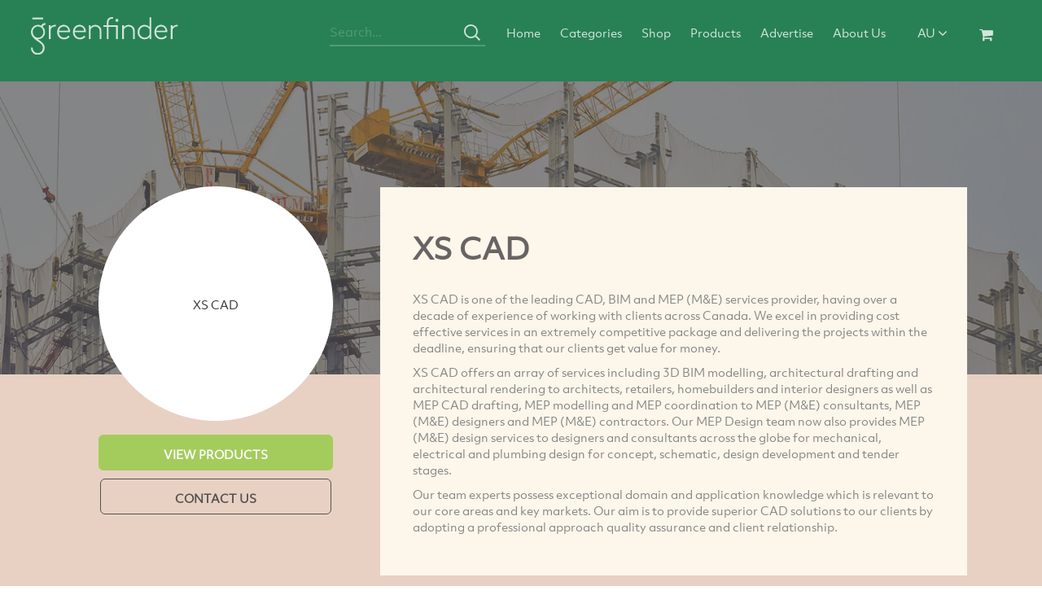

--- FILE ---
content_type: text/html; charset=utf-8
request_url: https://www.greenfinder.com.au/Construction/XS-CAD
body_size: 8974
content:


<!DOCTYPE html>
<html lang="en">
<head><meta charset="utf-8" /><meta http-equiv="X-UA-Compatible" content="IE=edge" /><meta name="viewport" content="width=device-width, initial-scale=1" />
    <!-- The above 3 meta tags *must* come first in the head; any other head content must come *after* these tags -->
    <title>
	XS CAD
</title>
    <!-- Bootstrap -->
    <link href="/css/bootstrap.min.css" rel="stylesheet" /><link href="/css/slider_animation.css" rel="stylesheet" /><link href="/font-awesome/css/font-awesome.css" rel="stylesheet" /><link href="https://fonts.googleapis.com/css?family=Satisfy" rel="stylesheet" /><link rel="shortcut icon" href="/images/favicon.ico" /><link href="/css/rubick_pres.css" rel="stylesheet" /><link href="/css/style.css?ver=1.2" rel="stylesheet" /><link href="/css/iphone.css" rel="stylesheet" /><link rel="stylesheet" href="/css/bootstrapValidator.css" /><link rel="stylesheet" href="/css/notification-css/ns-default.css" /><link rel="stylesheet" href="/css/notification-css/ns-style-growl.css" />
    <!-- HTML5 shim and Respond.js for IE8 support of HTML5 elements and media queries -->
    <!-- WARNING: Respond.js doesn't work if you view the page via file:// -->
    <!--[if lt IE 9]>
    <script src="https://oss.maxcdn.com/html5shiv/3.7.3/html5shiv.min.js"></script>
    <script src="https://oss.maxcdn.com/respond/1.4.2/respond.min.js"></script>
    <![endif]-->
    <script>
        function validateSearch() {
            var term2 = document.forms["mySearchForm1"]["search"].value;

            if (term2 == "") {
                alert("Please enter a search phrase");
                validated = false;
                return false;
            }
        }
    </script>
	
	<script src="https://ajax.googleapis.com/ajax/libs/jquery/1.12.4/jquery.min.js">
	</script>
<link rel="canonical" href="https://www.greenfinder.com.au/Construction/XS-CAD" />

<link rel="shortcut icon" href="/favicon.ico" type="image/x-icon" />
<link rel="icon" href="/favicon.ico" type="image/x-icon" />
<meta name="keywords" content="XS CAD, construction, eco construction, design building, construction adhesive" />
<meta name="description" content="XS CAD is one of the leading CAD, BIM and MEP (M&amp;amp;E) services provider, having over a decade of experience of working with clients across Canada. We excel in providing cost effective services in an" />
<meta name="robots" content="index, follow" />
</head>
<body>
    <!-----navigation start here----->
    <div id="wrapper">

        <div id="header">
            <div class="nav-bg-business">
                <div class="navbar-wrapper">
                    <nav class="navbar navbar-inverse navbar-static-top">
                        <div class="navbar-header">
                            <button type="button" class="navbar-toggle collapsed" data-toggle="collapse" data-target="#navbar" data-target-2=".navbar-collapse" aria-expanded="false" aria-controls="navbar">
                                <span class="sr-only"></span>
                                <span class="icon-bar"></span>
                                <span class="icon-bar"></span>
                                <span class="icon-bar"></span>
                            </button>
                            <div class="serach-display">
                                <span class="search-top-mobile">
                                    <img src="/images/mobile-nav-icon-search.svg" alt="mobile-icon">
                                </span>
                            </div>
                            <a class="" href="/">
                                <img src="/images/logo-green-directory.svg" class="logo" alt="logo" title="greenfinder">
                            </a>
                        </div>
                        <!-- Search bar used for mobile only -->
                        <div id="navbar" class="navbar-collapse collapse">
                            <ul class="nav navbar-nav inner">
                                <li class="cricl-logo visible-xs text-center menumakeli">
                                    <a href="/">
                                        <img src="/images/logo-FOOTER.svg" alt="logo footer">
                                    </a>
                                </li>
                                <li class="dropdown dropdown-mob-new visible-xs text-center menumakeli">
                                    <a href="#" class="dropdown-toggle" data-toggle="dropdown" role="button" aria-haspopup="true" aria-expanded="false">Australia
                                        <span class="fa fa-angle-down"></span>
                                    </a>
                                    <ul class="dropdown-menu">
                                        <li>
                                            <a href="https://www.greenfinder.com.au/">Australia</a>
                                        </li>
                                        <li>
                                            <a href="http://www.greendirectory.com/">USA</a>
                                        </li>
                                        <li>
                                            <a href="http://www.greendirectory.co.uk/">United Kingdom</a>
                                        </li>
                                        <li>
                                            <a href="http://www.greendirectory.co.nz/">NZ</a>
                                        </li>
                                        <li>
                                            <a href="http://www.greenfinder.ca/">Canada</a>
                                        </li>
                                        <li>
                                            <a href="http://www.greenfinder.co.za/">South Africa </a>
                                        </li>
                                        <li>
                                            <a href="http://www.greendirectory.in/">India</a>
                                        </li>
                                        <li>
                                            <a href="http://www.greendirectory.asia/">Asia</a>
                                        </li>
                                    </ul>
                                </li>
                                <li> 
                                    <form class="navbar-form visible-xs mob_searchfrm_toggle" action="/search.aspx" role="search" method="get">
                                        <span class="input input--hoshi">
                                            <input class="input__field input__field--hoshi" name="search" type="text" id="input-422" placeholder="Search...">
                                            <label class="input__label input__label--hoshi input__label--hoshi-color-1" for="input-422">
                                            </label>
                                            <!--<span class="fa fa-search fa-2x fin">-->
                                            <a href="#">
                                                <span class="search_icon_mob">
                                                    <img src="/images/mobile-nav-icon-search.svg" alt="nav icon">
                                                </span>
                                            </a>
                                        </span>
                                    </form>
                                </li>
                                <li class="search search-nav">
                                    <form class="navbar-form navbar-left search-business"  action="/search.aspx" method="get" name="mySearchForm1" onsubmit="return validateSearch();">
                                        <div class="col-sm-12 nav-search">
                                            <span class="input input--hoshi">
                                                <input class="input__field input__field--hoshi log_input" type="text" name="search" id="input-4" placeholder="Search...">
                                                <label class="input__label input__label--hoshi input__label--hoshi-color-1" for="input-4"></label>
                                            </span>
                                            <span class="button-search">
                                                <img src="/images/mobile-nav-icon-search.svg" alt="Greenfinder">
                                            </span>
                                        </div>
                                    </form>
                                </li>
                                <li class="categories-margin scroll-menu">
                                    <a href="/">Home
                                    </a>
                                </li>
                                <li class="scroll-menu">
                                    <a href="/categories.aspx">Categories
                                    </a>
                                </li>
                                <li class="scroll-menu">
                                    <a href="/shop/">Shop</a>
                                </li>
                                <li class="scroll-menu">
                                    <a href="/shop/products/">Products</a>
                                </li>
                                <li class="scroll-menu">
                                    <a class="business_scroll_bottom" href="/advertise.aspx">Advertise
                                    </a>
                                </li>
                                <li class="scroll-menu">
                                    <a href="/about-us.aspx">About Us</a>
                                </li>
                                <li class="scroll-menu dropdown dropdown-test-menuitems hidden-xs">
                                    <a href="#" class="dropdown-toggle" data-toggle="dropdown" role="button" aria-haspopup="true" aria-expanded="true">AU
                                        <span class="fa fa-angle-down"></span>
                                    </a>
                                    <ul class="dropdown-menu">
                                        <li>
                                            <a href="https://www.greenfinder.com.au/" target="_blank">Australia
                                            </a>
                                        </li>
                                        <li>
                                            <a href="http://www.greendirectory.com/" target="_blank">USA
                                            </a>
                                        </li>
                                        <li>
                                            <a href="http://www.greendirectory.co.uk/" target="_blank">United Kingdom
                                            </a>
                                        </li>
                                        <li>
                                            <a href="http://www.greendirectory.co.nz/" target="_blank">NZ
                                            </a>
                                        </li>
                                        <li>
                                            <a href="http://www.greenfinder.ca/" target="_blank">Canada
                                            </a>
                                        </li>
                                        <li>
                                            <a href="http://www.greenfinder.co.za/" target="_blank">South Africa
                                            </a>
                                        </li>
                                        <li>
                                            <a href="http://www.greendirectory.in/" target="_blank">India
                                            </a>
                                        </li>
                                        <li>
                                            <a href="http://www.greendirectory.asia/" target="_blank">Asia
                                            </a>
                                        </li>
                                    </ul>
                                </li>
                                <li class="scroll-menu cart">
                                    <a href="/shop/products/">
                                        <span class="li-img">
                                            <i class="fa fa-shopping-cart fa-lg"></i>
                                        </span>
                                    </a>
                                </li>
                            </ul>
                        </div>
                    </nav>
                </div>
            </div>
        </div>

        <!--navigation end here-->
        <!-----navigation end here----->

        <!-----view products start here----->

        
        

    <script src="https://www.google.com/recaptcha/api.js" async defer></script>
    <script src="https://www.google.com/recaptcha/api.js?onload=onloadCallback&render=explicit" async defer>
    </script>


	<script type="text/javascript">
      
       function validateCaptcha() {

           if (grecaptcha.getResponse() == "") {
               alert("Verify you are not a robot!");
               return false;
           }
       }
   </script>

    <!-----view products start here----->
    <div class="miessence-bg" style="background-image: url(/images/backgrounds/Construction-bg-dark.jpg) !important;">
        <div class="col-md-4 text-center">
            <div class="miessence-logo">
                <span class="miess-bg">
                    XS CAD
                </span>
            </div>
            
                <div class="product-view">
                    <a class="btn btn-lg btn-primary tesla view-product" role="button">VIEW PRODUCTS</a>
                </div>
            
            <div class="view-product-button">
                <a class="btn btn-lg btn-primary tesla cont" data-toggle="modal" data-target="#myModal" href="#" role="button">CONTACT US</a>
                <!-- Trigger the modal with a button -->
                <!-- Modal -->
                <div id="myModal" class="modal fade business-popup" role="dialog">
                    <div class="modal-dialog">
                        <!-- Modal content-->
                        <div class="modal-content">
                            <div class="modal-header">
                                <button type="button" class="close" data-dismiss="modal">
                                    &times;
             
                                </button>
                                <div class="green-companies-heading ">
                                    Contact XS CAD
                                </div>
                            </div>
                            <div class="modal-body business_popup">
                                <form data-toggle="validator" id="defaultForm" onsubmit="return validateCaptcha();">
                                    <input type="hidden" name="urlName" value="XS-CAD">
                                    <input type="hidden" name="pageType" value="company">
                                    <input type="hidden" name="newsID" value="0">
                                    <div class="col-sm-12">
                                        <span class="input input--hoshi form-group ">
                                            <input class="input__field input__field--hoshi" type="text" id="input-5" placeholder="Name" name="name">
                                            <label class="input__label input__label--hoshi input__label--hoshi-color-2" for="input-5">
                                                <span class="your-svg">
                                                    <img src="/images/form-icon-name.svg" class="your">
                                                </span>
                                                <span class="focus-svg">
                                                    <img src="/images/form-icon-yellow-name.svg" class="your">
                                                </span>
                                            </label>
                                        </span>
                                    </div>
                                    <div class="col-sm-12">
                                        <span class="input input--hoshi form-group">
                                            <input class="input__field input__field--hoshi" type="text" id="input-5" placeholder="Email" name="email">
                                            <label class="input__label input__label--hoshi input__label--hoshi-color-2" for="input-5">
                                                <span class="your-svg email-widht">
                                                    <img src="/images/form-icon-email.svg" class="your">
                                                </span>
                                                <span class="focus-svg email-widht">
                                                    <img src="/images/form-icon-yellow-email.svg" class="your">
                                                </span>
                                            </label>
                                        </span>
                                    </div>
                                    <div class="col-sm-12">
                                        <span class="input input--hoshi form-group">
                                            <input class="input__field input__field--hoshi" type="text" id="input-5" placeholder="Phone Number" name="p_name">
                                            <label class="input__label input__label--hoshi input__label--hoshi-color-2" for="input-5">
                                                <span class="your-svg">
                                                    <img src="/images/form-icon-phone.svg" class="your">
                                                </span>
                                                <span class="focus-svg">
                                                    <img src="/images/form-icon-yellow-phone.svg" class="your">
                                                </span>
                                            </label>
                                        </span>
                                    </div>
                                    <div class="col-sm-12">
                                        <span class="input input--hoshi form-group">
                                            <input class="input__field input__field--hoshi" type="text" id="input-5" placeholder="Postcode" name="zip">
                                            <label class="input__label input__label--hoshi input__label--hoshi-color-2" for="input-5">
                                                <span class="your-svg">
                                                    <img src="/images/form-icon-location.svg" class="your">
                                                </span>
                                                <span class="focus-svg">
                                                    <img src="/images/form-icon-yellow-location.svg" class="your">
                                                </span>
                                            </label>
                                        </span>
                                    </div>
                                    <div class="col-sm-12 model-message">
                                        <span class="input input--hoshi">
                                            <textarea class="form-control " rows="6" name="message" id="message" rows="4" cols="50" placeholder="Message"></textarea>
                                        </span>
                                    </div>
									
									<style>
										.g-recaptcha {
											width: desired_width;

											border-radius: 4px;
											border-right: 1px solid #d8d8d8;
											overflow: hidden;
										}
									</style>
									
									
                                    <div class="col-md-12 capcha-margin text-center">
                                        <div class="g-recaptcha" 
													id="html_element" 
													data-theme="light"
													data-sitekey="6Lfgx-cUAAAAAFpooX4_BAyDcgtkXcbqrHPKzI0U">
                                        </div>
                                    </div>
                                    <div class="model-box-button">
                                        <input id="sub" type="submit" name="submit" value="SEND MESSAGE" class="nodel-button-bus">
                                        <!--<a class="btn btn-lg btn-primary nodel-button-bus" href="#" role="button">SEND MESSAGE</a>-->
                                    </div>
                                </form>

                                <script src="https://www.google.com/recaptcha/api.js?onload=onloadCallback&render=explicit"
                            async defer>
                        </script>
                            </div>
                        </div>
                    </div>
                </div>
            </div>
        </div>
        <div class="col-md-8">
            <div class="heath-section">
                <div class="beneficial">
                    <div class="sub-health">
                        <h1>XS CAD</h1>
                    </div>
                </div>
                <div class="health-text">
                    <p>XS CAD is one of the leading CAD, BIM and MEP (M&amp;E) services provider, having over a decade of experience of working with clients across Canada. We excel in providing cost effective services in an extremely competitive package and delivering the projects within the deadline, ensuring that our clients get value for money.</p>
<p>XS CAD offers an array of services including 3D BIM modelling, architectural drafting and architectural rendering to architects, retailers, homebuilders and interior designers as well as MEP CAD drafting, MEP modelling and MEP coordination to MEP (M&amp;E) consultants, MEP (M&amp;E) designers and MEP (M&amp;E) contractors. Our MEP Design team now also provides MEP (M&amp;E) design services to designers and consultants across the globe for mechanical, electrical and plumbing design for concept, schematic, design development and tender stages.</p>
<p>Our team experts possess exceptional domain and application knowledge which is relevant to our core areas and key markets. Our aim is to provide superior CAD solutions to our clients by adopting a professional approach quality assurance and client relationship.</p>
                </div>
            </div>
        </div>
    </div>

    <!-----view products start here----->
    
    <!--- Most Popular section end here--->
    
        <div class="miessence-slider" id="view-product-down">
            <div class="green-companies-heading ">
                <h2>XS CAD Products</h2>
            </div>
            <div class="container-fluid hidden-xs">
                <div class="row">
                    <div class="col-xs-12 col-sm-12 col-md-12">
                        <div class="carousel slide itemslider" id="itemslider" data-interval="false">
                            <!-- Indicators -->
                            <ol class="carousel-indicators">
                                <li data-target="#itemslider" data-slide-to="0" class="active"></li>

                            </ol>
                            <div class="carousel-inner">
                                <div class="item active">
              <div class="col-xs-12 col-sm-6 col-md-3  text-center">
                <div class="first-miessence">
                  <a href="/Construction/XS-CAD/MEP-Design-Engineering-Services-n10819">
                    <img src="https://images.greenfinder.com.au/images/product-holder.gif" class="img-responsive center-block" alt="MEP Design Engineering Services">
                  </a>
                  <div class="alkalising"><a href="/Construction/XS-CAD/MEP-Design-Engineering-Services-n10819">MEP Design Engineering Services</a>
                  </div>
                </div>
              </div>
              <div class="col-xs-12 col-sm-6 col-md-3  text-center">
                <div class="first-miessence">
                  <a href="/Construction/XS-CAD/Architectural-Drafting-Services-n10818">
                    <img src="https://images.greenfinder.com.au/images/product-holder.gif" class="img-responsive center-block" alt="Architectural Drafting Services">
                  </a>
                  <div class="alkalising"><a href="/Construction/XS-CAD/Architectural-Drafting-Services-n10818">Architectural Drafting Services</a>
                  </div>
                </div>
              </div>
            </div>

                            </div>
                            
                        </div>
                    </div>
                </div>
            </div>
        </div>
    
    <!----mobile screen----->

    <div class="mobile-product-slider-seciton">
        <div class="miessence-products-mobile hidden-lg hidden-md hidden-sm">
                          <div Class="alkalising-mobile-product-sction">
                <div class="first-miessence">
                  <a href="/Construction/XS-CAD/MEP-Design-Engineering-Services-n10819">
                    <img src="https://images.greenfinder.com.au/images/product-holder.gif" class="img-responsive center-block" alt="MEP Design Engineering Services">
                  </a>
                  <div class="alkalising"><a href="/Construction/XS-CAD/MEP-Design-Engineering-Services-n10819">MEP Design Engineering Services</a>
                  </div>
                </div>
                  </div>
              <div Class="alkalising-mobile-product-sction">
                <div class="first-miessence">
                  <a href="/Construction/XS-CAD/Architectural-Drafting-Services-n10818">
                    <img src="https://images.greenfinder.com.au/images/product-holder.gif" class="img-responsive center-block" alt="Architectural Drafting Services">
                  </a>
                  <div class="alkalising"><a href="/Construction/XS-CAD/Architectural-Drafting-Services-n10818">Architectural Drafting Services</a>
                  </div>
                </div>
                  </div>

        </div>

    </div>
    <!----mobile screen----->


    <!--- Most Popular section end here--->
    <!--- art html section end here--->
    

    <!--- arb section end here--->

    <!----Related porduct---->
    <!--------------------->
    <div class="related-product">
        <div class="col-md-2 col-sm-12">
            <div class="related-heading business_related_heading">
                <h3>Related Categories
      </h3>
            </div>
        </div>
        <div class="col-md-10 col-sm-12">
            <li><a class="btn btn-lg btn-primary product-button" href="/Construction/Construction-Adhesive" role="button">Construction Adhesive</a></li><li><a class="btn btn-lg btn-primary product-button" href="/Construction/Design-Building" role="button">Design Building</a></li><li><a class="btn btn-lg btn-primary product-button" href="/Construction/Eco-Construction" role="button">Eco Construction</a></li>
            <li>
                <a href="/Construction" id="MasterCenterContent_ltlPrimaryCategoryMore" role="button" class="btn btn-lg btn-primary product-button" title="View more Construction companies &amp; products">Construction</a>
            </li>
        </div>
    </div>
    <!--------------------->
    <!----Related porduct---->
    <!--------------------->

    <!--- map section here---->
    
        <div class="map-section" id="map" style="height: 400px">
        </div>
    
    <!--- map section here---->

    


    <link rel="stylesheet" href="/maps/leaflet.css">
<link rel="stylesheet" href"/maps/style.css">
<div id="map"></div>
<script src="/maps/leaflet.js"></script>
<script type="text/javascript">
        var map;
        var ajaxRequest;
        var plotlist;
        var plotlayers = [];

        // Init Open Street Maps
        function initmap() {
            // set up the map
            map = new L.Map('map');
            var osmUrl = 'https://{s}.tile.openstreetmap.org/{z}/{x}/{y}.png';
            var osmAttrib = 'Map data © <a href="https://openstreetmap.org">OpenStreetMap</a> contributors';
            var osm = new L.TileLayer(osmUrl, { minZoom: 2, maxZoom: 19, attribution: osmAttrib });
            map.setView(new L.LatLng(-37.864, 144.982), 17);
            map.addLayer(osm);

            var marker = L.marker([-37.864, 144.982]).addTo(map);
            marker.bindPopup("<strong>XS CAD</strong><br />St Kilda, VIC 3182<br />");
        }

        initmap();
    </script>



        
<div class="miessence-slider bundles hidden-xs top-spc home-pnl">
    <!--<span class="spac-top"></span>-->
    <style>
        .gogreenheader {
            text-align: center !important;
            font-weight: 500 !important;
            padding: 30px 0 10px 0 !important;
            color: #686463 !important;
            font-size: 22pt;
        }

        .gogreensubtext {
            text-align: center !important;
            display: block;
            margin-block-start: 1.33em;
            margin-block-end: 1.33em;
            margin-inline-start: 0px;
            margin-inline-end: 0px;
            font-weight: 900;
            color: #716e6e;
            font-size: 14px;
        }

        .localmargin {
            margin-bottom: 0px !important;
            margin-top: 0px !important;
        }
    </style>

    <div class="featured localmargin">
        <div class="featured-heading no-padding">
            <h4 class="gogreenheader">Go Net Zero today</h4>
        </div>
        <span class="gogreensubtext">Reduce your Carbon Footprint with one of our Carbon-Zero packages</span>
    </div>
    
    <div class="first-row">
        <div class="beneficial collect-headings">
            <div class="col-sm-12 sub-health localmargin">
                <h5>
                    Carbon-Zero Me
                    <span style="font-size: 14px"><a href="https://www.greenfinder.com.au/shop/">more</a></span>
                </h5>
            </div>
        </div>
        <span style="width: 100%; padding:10px 0; clear:both; float: left;">
            <div class="col-xs-12 col-sm-6 col-md-3 text-center">
                <div class="first-miessence home-pro">
                    <div class="alkalising-pack home-pro" style=" padding-top: 6% !important;">
                        <p><a href="https://www.greenfinder.com.au/carbon-calculator/index.html">CARBON CALCULATOR</a></p>
                        <p class="sub-title">Calculate your Carbon</p>
                        <p></p>
                    </div>
                    <a href="https://www.greenfinder.com.au/carbon-calculator/index.html" style="height: 150px;">
                        <img src="https://www.greenfinder.com.au/shop/images/startup.png" height="150px" class="img-responsive center-block" alt="product">
                    </a>
                    <h5 class="text-center">Free <!-- p/month --></h5>

                    <div>
                        <a style="width: 120px;" class="btn btn-lg btn-primary product-button" href="https://www.greenfinder.com.au/carbon-calculator/index.html" role="button">VIEW</a>
                    </div>
                </div>
            </div>

            <div class="col-xs-12 col-sm-6 col-md-3 text-center">
                <div class="first-miessence home-pro">
                    <div class="alkalising-pack home-pro" style=" padding-top: 12% !important;">
                        <p><a href="https://www.greenfinder.com.au/shop/products/neutraliser.html">NEUTRALISER</a></p>
                        <p class="sub-title">2 Trees</p>
                        <p></p>
                    </div>
                    <a href="https://www.greenfinder.com.au/shop/products/neutraliser.html" style="height: auto !important;">
                        <img src="https://www.greenfinder.com.au/shop/images/02-zero-carbon-me-neutraliser.jpg" class="img-responsive center-block" alt="product">
                    </a>
                    <h5 class="text-center">$8 <!-- p/month --></h5>

                    <div>
                        <a style="width: 120px;" class="btn btn-lg btn-primary product-button" href="https://www.greenfinder.com.au/shop/products/neutraliser.html" role="button">VIEW</a>
                    </div>

                </div>
            </div>

            <div class="col-xs-12 col-sm-6 col-md-3  text-center">
                <div class="first-miessence home-pro">
                    <div class="new-tag"></div>
                    <div class="alkalising-pack home-pro" style=" padding-top: 12% !important;">
                        <p><a href="https://www.greenfinder.com.au/shop/products/green-warrior.html">GREEN WARRIOR</a></p>
                        <p class="sub-title">5 Trees</p>
                        <p></p>
                    </div>
                    <a href="https://www.greenfinder.com.au/shop/products/green-warrior.html" style="height: auto !important;">
                        <img src="https://www.greenfinder.com.au/shop/images/02-zero-carbon-me-green-warrior.jpg" class="img-responsive center-block custom_img_size1" alt="product">
                    </a>
                    <h5 class="text-center">$18 <!-- p/month --></h5>

                    <div>
                        <a style="width: 120px;" class="btn btn-lg btn-primary product-button" href="https://www.greenfinder.com.au/shop/products/green-warrior.html" role="button">VIEW</a>
                    </div>
                </div>
            </div>
            <div class="col-xs-12 col-sm-6 col-md-3  text-center">
                <div class="first-miessence home-pro">
                    <div class="new-tag"></div>
                    <div class="alkalising-pack home-pro" style=" padding-top: 12% !important;">
                        <p><a href="https://www.greenfinder.com.au/shop/products/planet-saviour.html">PLANET SAVIOR</a></p>
                        <p class="sub-title">12 Trees </p>
                        <p></p>
                    </div>
                    <a href="https://www.greenfinder.com.au/shop/products/planet-saviour.html" style="height: auto !important;">
                        <img src="https://www.greenfinder.com.au/shop/images/03-zero-carbon-me-planet.jpg" class="img-responsive center-block" alt="product">
                    </a>
                    <h5 class="text-center">$38 <!-- p/month --></h5>

                    <div>
                        <a style="width: 120px;" class="btn btn-lg btn-primary product-button" href="https://www.greenfinder.com.au/shop/products/planet-saviour.html" role="button">VIEW</a>
                    </div>
                </div>
            </div>
        </span>
    </div>
</div>
<!--------------------->
<!---contact  section start here--->
<div class="contact-section" id="section_addbusiness">
    <div class="container">
        <section class="content">
            <div class="form-heading">
                Add Your Business
            </div>
            <form data-toggle="validator" id="AddYourBusiness" action="/add-business.aspx" method="get">
                <div class="col-sm-4">

                    <span class="input input--hoshi form-group">
                        <input class="input__field input__field--hoshi" type="text" id="input-4" placeholder="Your Business" name="business">
                        <label class="input__label input__label--hoshi input__label--hoshi-color-1" for="input-4">
                            <span class="your-svg">
                                <img src="/images/footer-icon-white-business-name.svg" alt="Your Business" class="your">
                            </span>
                            <span class="focus-svg">
                                <img src="/images/footer-icon-yellow-business-name.svg" alt="Your Business" class="your">
                            </span>
                        </label>
                    </span>
                </div>
                <div class="col-sm-4">
                    <span class="input input--hoshi form-group">
                        <input class="input__field input__field--hoshi" type="text" id="input-5" placeholder="Name" name="name">
                        <label class="input__label input__label--hoshi input__label--hoshi-color-2" for="input-5">
                            <span class="your-svg">
                                <img src="/images/footer-icon-white-name.svg" alt="Name" class="your">
                            </span>
                            <span class="focus-svg">
                                <img src="/images/footer-icon-yellow-name.svg" alt="Name" class="your">
                            </span>
                        </label>
                    </span>
                </div>
                <div class="col-sm-4">
                    <span class="input input--hoshi form-group">
                        <input class="input__field input__field--hoshi" type="text" id="input-6" placeholder="Email" name="email">
                        <label class="input__label input__label--hoshi input__label--hoshi-color-3" for="input-6">
                            <span class="your-svg">
                                <img src="/images/footer-icon-white-email.svg" alt="Email" class="your">
                            </span>
                            <span class="focus-svg">
                                <img src="/images/footer-icon-yellow-email.svg" alt="Email" class="your">
                            </span>
                        </label>
                    </span>
                </div>
                <div class="button-business text-center">
                    <div class="form-group">
                        <div class="col-sm-12">
                            <button id="contacts-submit" type="submit" class="btn btn-default btn-info">
                                CONTINUE
                            </button>
                        </div>
                    </div>
                </div>
            </form>
        </section>
    </div>
</div>
<!---contact  section end here--->


<!---footer  section start here--->
<div class="footer-bg">
    <div class="footer-below container">
        <div class="col-sm-3 footer-icon-social hidden-xs hidden-sm text-center">
            <div class="cricl-logo">
                <a href="/">
                    <img src="/images/logo-FOOTER.svg" alt="footer">
                </a>
            </div>
            <div class="social-icon">
                <ul>
                    <li>
                        <a href="https://www.facebook.com/Greenfinder/" target="_blank">
                            <svg xmlns="http://www.w3.org/2000/svg" viewBox="0 0 51.82 51.82">
                                <g id="Layer_2h" data-name="Layer 2">
                                    <g id="Layer_1-25" data-name="Layer 1">
                                        <path class="cls-1" d="M25.91,51.41A25.5,25.5,0,1,0,.41,25.91a25.5,25.5,0,0,0,25.5,25.5Z" />
                                        <path class="cls-2" d="M27,37.28H22.49V26.62H20.23V22.94h2.26V20.74c0-3,1.28-4.78,4.9-4.78h3v3.68H28.53c-1.41,0-1.5.51-1.5,1.47v1.84h3.42L30,26.62H27V37.28Zm0,1" />
                                    </g>
                                </g>
                            </svg>
                        </a>
                    </li>
                    <li>
                        <a href="https://twitter.com/GreenfinderAU" target="_blank">
                            <svg xmlns="http://www.w3.org/2000/svg" viewBox="0 0 51.82 51.82">
                                <g id="Layer_2j" data-name="Layer 2">
                                    <g id="Layer_1-26" data-name="Layer 1">
                                        <path class="cls-1" d="M25.91,51.41A25.5,25.5,0,1,0,.41,25.91a25.5,25.5,0,0,0,25.5,25.5Z" />
                                        <path class="cls-2" d="M33.93,21.36A4.18,4.18,0,0,0,35.69,19a7.75,7.75,0,0,1-2.54,1,3.89,3.89,0,0,0-2.92-1.33,4.11,4.11,0,0,0-4,4.21,4.41,4.41,0,0,0,.1,1,11.16,11.16,0,0,1-8.23-4.4,4.38,4.38,0,0,0-.54,2.12,4.28,4.28,0,0,0,1.78,3.51,3.85,3.85,0,0,1-1.81-.53v.05a4.16,4.16,0,0,0,3.21,4.13,3.72,3.72,0,0,1-1.05.15,3.76,3.76,0,0,1-.75-.07,4,4,0,0,0,3.73,2.93,7.76,7.76,0,0,1-5,1.8,7.54,7.54,0,0,1-1-.06,10.89,10.89,0,0,0,6.12,1.89c7.35,0,11.37-6.42,11.37-12,0-.18,0-.37,0-.54a8.35,8.35,0,0,0,2-2.18,7.66,7.66,0,0,1-2.29.66Zm0,0" />
                                    </g>
                                </g>
                            </svg>
                        </a>
                    </li>
                    <li>
                        <a href="https://www.instagram.com/greenfinder_au/" target="_blank">
                            <svg xmlns="http://www.w3.org/2000/svg" viewBox="0 0 51.82 51.82">
                                <g id="Layer_2l" data-name="Layer 2">
                                    <g id="Layer_1-28" data-name="Layer 1">
                                        <path class="cls-1" d="M25.91,51.41A25.5,25.5,0,1,0,.41,25.91a25.5,25.5,0,0,0,25.5,25.5Z" />
                                        <path class="cls-2" d="M25.93,22.43a3.5,3.5,0,1,0,3.5,3.5A3.5,3.5,0,0,0,25.93,22.43Zm10.42-.85A7.71,7.71,0,0,0,35.86,19,5.37,5.37,0,0,0,32.79,16a7.7,7.7,0,0,0-2.55-.49c-1.12-.05-1.48-.06-4.33-.06s-3.21,0-4.33.06A7.7,7.7,0,0,0,19,16,5.37,5.37,0,0,0,16,19a7.71,7.71,0,0,0-.49,2.55c-.05,1.12-.06,1.48-.06,4.33s0,3.21.06,4.33A7.71,7.71,0,0,0,16,32.79,5.37,5.37,0,0,0,19,35.86a7.71,7.71,0,0,0,2.55.49c1.12.05,1.48.06,4.33.06s3.21,0,4.33-.06a7.71,7.71,0,0,0,2.55-.49,5.37,5.37,0,0,0,3.07-3.07,7.71,7.71,0,0,0,.49-2.55c.05-1.12.06-1.48.06-4.33S36.4,22.7,36.35,21.58ZM25.93,31.88a5.95,5.95,0,1,1,5.95-5.95A5.95,5.95,0,0,1,25.93,31.88Zm6-10.63a1.45,1.45,0,1,1,1.45-1.45A1.45,1.45,0,0,1,32,21.26Z" />
                                    </g>
                                </g>
                            </svg>
                        </a>
                    </li>
                    <li>
                        <a href="https://www.linkedin.com/company/greenfinder/" target="_blank">
                            <svg xmlns="http://www.w3.org/2000/svg" viewBox="0 0 51.82 51.82">
                                <g id="Layer_2z" data-name="Layer 2">
                                    <g id="Layer_1-29" data-name="Layer 1">
                                        <path class="cls-1" d="M25.91,51.41A25.5,25.5,0,1,0,.41,25.91a25.5,25.5,0,0,0,25.5,25.5Z" />
                                        <path class="cls-2" d="M17.11,22.59h3.61v12.6H17.11V22.59ZM18.82,21h0a2.19,2.19,0,0,1,.05-4.37,2.19,2.19,0,1,1,0,4.37ZM35.18,35.18h-4.1V28.66c0-1.71-.64-2.87-2.05-2.87a2.1,2.1,0,0,0-2,1.54,3.14,3.14,0,0,0-.09,1v6.82H22.93s.05-11.55,0-12.6H27v2a3.67,3.67,0,0,1,3.61-2.1c2.57,0,4.59,1.81,4.59,5.71v7Z" />
                                    </g>
                                </g>
                            </svg>
                        </a>
                    </li>
                </ul>
            </div>
        </div>
        <div class="col-md-1 col-sm-12">
        </div>
        <div class="col-md-7 col-sm-12 footer-cont-form">
            <form data-toggle="validator" id="Newsletterone">
                    <div class="subscrible-section">
                        <div class="sub-heading">
                            Greenfinder Newsletter
                        </div>
                        <div class="col-sm-4">
                            <span class="input input--hoshi form-group">
                                <input class="input__field input__field--hoshi" type="text" id="input-5" placeholder="Name" name="name">
                                <label class="input__label input__label--hoshi input__label--hoshi-color-2" for="input-5">
                                    <span class="your-svg">
                                        <img src="/images/footer-icon-white-name.svg" class="your" alt="name">
                                    </span>
                                    <span class="focus-svg">
                                        <img src="/images/footer-icon-yellow-name.svg" class="your" alt="yellow">
                                    </span>
                                </label>
                            </span>
                        </div>
                        <div class="col-sm-5 email-field-footer">
                            <span class="input input--hoshi form-group">
                                <input class="input__field input__field--hoshi" type="text" id="input-62" placeholder="Email" name="email">
                                <label class="input__label input__label--hoshi input__label--hoshi-color-3" for="input-62">
                                    <span class="your-svg">
                                        <img src="/images/footer-icon-white-email.svg" class="your" alt="email">
                                    </span>
                                    <span class="focus-svg">
                                        <img src="/images/footer-icon-yellow-email.svg" class="your " alt="yellow email">
                                    </span>
                                </label>
                            </span>
                        </div>
                        <div class="col-sm-3 newsletter-btn">
                            <div class="form-group">
                                <div class="col-sm-12 newsletter-btn-inner">
                                    <button id="contacts-submit" type="submit" class="btn btn-default btn-info">
                                        SUBSCRIBE
                                    </button>
                                </div>
                            </div>
                        </div>
                    </div>
                
            </form>
        </div>
        <!-- small screen icon -->
        <div class="col-md-6 col-sm-12 footer-social-second hidden-lg ">
            <div class="cricl-logo ">
                <a href="/">
                    <img src="/images/logo-FOOTER.svg" alt="logo footer">
                </a>
            </div>
            <div class="social-icon">
                <ul>
                    <li>
                        <a href="https://www.facebook.com/Greenfinder/" target="_blank">
                            <svg xmlns="http://www.w3.org/2000/svg" viewBox="0 0 51.82 51.82">
                                <g id="Layer_2c" data-name="Layer 2">
                                    <g id="Layer_1-2i" data-name="Layer 1">
                                        <path class="cls-1" d="M25.91,51.41A25.5,25.5,0,1,0,.41,25.91a25.5,25.5,0,0,0,25.5,25.5Z" />
                                        <path class="cls-2" d="M27,37.28H22.49V26.62H20.23V22.94h2.26V20.74c0-3,1.28-4.78,4.9-4.78h3v3.68H28.53c-1.41,0-1.5.51-1.5,1.47v1.84h3.42L30,26.62H27V37.28Zm0,1" />
                                    </g>
                                </g>
                            </svg>
                        </a>
                    </li>
                    <li>
                        <a href="https://twitter.com/GreenfinderAU" target="_blank">
                            <svg xmlns="http://www.w3.org/2000/svg" viewBox="0 0 51.82 51.82">
                                <g id="Layer_2v" data-name="Layer 2">
                                    <g id="Layer_1-2u" data-name="Layer 1">
                                        <path class="cls-1" d="M25.91,51.41A25.5,25.5,0,1,0,.41,25.91a25.5,25.5,0,0,0,25.5,25.5Z" />
                                        <path class="cls-2" d="M33.93,21.36A4.18,4.18,0,0,0,35.69,19a7.75,7.75,0,0,1-2.54,1,3.89,3.89,0,0,0-2.92-1.33,4.11,4.11,0,0,0-4,4.21,4.41,4.41,0,0,0,.1,1,11.16,11.16,0,0,1-8.23-4.4,4.38,4.38,0,0,0-.54,2.12,4.28,4.28,0,0,0,1.78,3.51,3.85,3.85,0,0,1-1.81-.53v.05a4.16,4.16,0,0,0,3.21,4.13,3.72,3.72,0,0,1-1.05.15,3.76,3.76,0,0,1-.75-.07,4,4,0,0,0,3.73,2.93,7.76,7.76,0,0,1-5,1.8,7.54,7.54,0,0,1-1-.06,10.89,10.89,0,0,0,6.12,1.89c7.35,0,11.37-6.42,11.37-12,0-.18,0-.37,0-.54a8.35,8.35,0,0,0,2-2.18,7.66,7.66,0,0,1-2.29.66Zm0,0" />
                                    </g>
                                </g>
                            </svg>
                        </a>
                    </li>
                    <li>
                        <a href="https://www.instagram.com/greenfinder_au/" target="_blank">
                            <svg xmlns="http://www.w3.org/2000/svg" viewBox="0 0 51.82 51.82">
                                <g id="Layer_2n" data-name="Layer 2">
                                    <g id="Layer_1-2m" data-name="Layer 1">
                                        <path class="cls-1" d="M25.91,51.41A25.5,25.5,0,1,0,.41,25.91a25.5,25.5,0,0,0,25.5,25.5Z" />
                                        <path class="cls-2" d="M25.93,22.43a3.5,3.5,0,1,0,3.5,3.5A3.5,3.5,0,0,0,25.93,22.43Zm10.42-.85A7.71,7.71,0,0,0,35.86,19,5.37,5.37,0,0,0,32.79,16a7.7,7.7,0,0,0-2.55-.49c-1.12-.05-1.48-.06-4.33-.06s-3.21,0-4.33.06A7.7,7.7,0,0,0,19,16,5.37,5.37,0,0,0,16,19a7.71,7.71,0,0,0-.49,2.55c-.05,1.12-.06,1.48-.06,4.33s0,3.21.06,4.33A7.71,7.71,0,0,0,16,32.79,5.37,5.37,0,0,0,19,35.86a7.71,7.71,0,0,0,2.55.49c1.12.05,1.48.06,4.33.06s3.21,0,4.33-.06a7.71,7.71,0,0,0,2.55-.49,5.37,5.37,0,0,0,3.07-3.07,7.71,7.71,0,0,0,.49-2.55c.05-1.12.06-1.48.06-4.33S36.4,22.7,36.35,21.58ZM25.93,31.88a5.95,5.95,0,1,1,5.95-5.95A5.95,5.95,0,0,1,25.93,31.88Zm6-10.63a1.45,1.45,0,1,1,1.45-1.45A1.45,1.45,0,0,1,32,21.26Z" />
                                    </g>
                                </g>
                            </svg>
                        </a>
                    </li>
                    <li>
                        <a href="https://www.linkedin.com/company/greenfinder/" target="_blank">
                            <svg xmlns="http://www.w3.org/2000/svg" viewBox="0 0 51.82 51.82">
                                <g id="Layer_2m" data-name="Layer 2">
                                    <g id="Layer_1-2b" data-name="Layer 1">
                                        <path class="cls-1" d="M25.91,51.41A25.5,25.5,0,1,0,.41,25.91a25.5,25.5,0,0,0,25.5,25.5Z" />
                                        <path class="cls-2" d="M17.11,22.59h3.61v12.6H17.11V22.59ZM18.82,21h0a2.19,2.19,0,0,1,.05-4.37,2.19,2.19,0,1,1,0,4.37ZM35.18,35.18h-4.1V28.66c0-1.71-.64-2.87-2.05-2.87a2.1,2.1,0,0,0-2,1.54,3.14,3.14,0,0,0-.09,1v6.82H22.93s.05-11.55,0-12.6H27v2a3.67,3.67,0,0,1,3.61-2.1c2.57,0,4.59,1.81,4.59,5.71v7Z" />
                                    </g>
                                </g>
                            </svg>
                        </a>
                    </li>
                </ul>
            </div>
        </div>




        <!-- mall screen icon -->
        <div class="footer-bottom">
            <div class="col-sm-4 copy-top hidden-xs hidden-sm">
                <div class="copy">
                    Copyright &copy; Greenfinder 2026
                </div>
            </div>
            <div class="col-md-8  col-sm-12 b-home hidden-xs text-right">
                <ul>
                    <li >
                        <a href="/">Home
                        </a>
                    </li>
                    <li >
                        <a href="/categories.aspx">Categories
                        </a>
                    </li>
                    <li>
                        <a href="/shop/">Shop</a>
                    </li>
                    <li >
                        <a href="/directory.aspx" class="active">Directory
                        </a>
                    </li>
                    <li >
                        <a href="/advertise.aspx">Advertise
                        </a>
                    </li>
                    <li >
                        <a href="/add-business.aspx">Add Business
                        </a>
                    </li>
                    <li >
                        <a href="/privacy-policy.aspx">Privacy
                        </a>
                    </li>
                    <li >
                        <a href="/about-us.aspx">About
                        </a>
                    </li>
                    <li >
                        <a href="/contact-us.aspx">Contact Us
                        </a>
                    </li>
                </ul>
            </div>
            <div class="col-sm-8 hidden-lg hidden-sm footer-md ">
                <ul>
					<li >
                        <a href="/">Home
                        </a>
                    </li>
					<li >
                        <a href="/categories.aspx">Categories
                        </a>
                    </li>
                    <li>
                        <a href="/shop/">Shop</a>
                    </li>
                    <li >
                        <a href="/directory.aspx" class="active">Directory
                        </a>
                    </li>
                    <li>
                        <a href="/shop/">Shop</a>
                    </li>
                    <li >
                        <a href="/advertise.aspx">Advertise
                        </a>
                    </li>
                    <li >
                        <a href="/privacy-policy.aspx">Privacy
                        </a>
                    </li>
                    <li >
                        <a href="/about-us.aspx">About
                        </a>
                    </li>
                    <li >
                        <a href="/contact-us.aspx">Contact Us
                        </a>
                    </li>
                </ul>
            </div>
            <div class="col-md-4 col-sm-12 copy-footer hidden-lg">
                <div class="copy">
                    Copyright &copy; Greenfinder 2026
                </div>
            </div>
        </div>
    </div>
</div>
<!---footer  section end here--->


<!-- Include all compiled plugins (below), or include individual files as needed -->
<script src='https://js.greenfinder.com.au/js/bootstrap.min.js'>
</script>
<script src='https://js.greenfinder.com.au/js/bootstrapValidator.js'>
</script>
<script src='https://js.greenfinder.com.au/js/modernizr.js'></script>
<script src='https://js.greenfinder.com.au/js/rubick_pres.js'>
</script>
<script src='https://js.greenfinder.com.au/js/jquery.bcSwipe.js'></script>
<script src='https://js.greenfinder.com.au/js/notification-js/classie.js'></script>
<script src='https://js.greenfinder.com.au/js/notification-js/modernizr.js'></script>
<script src='https://js.greenfinder.com.au/js/notification-js/notificationFx.js'></script>
<script src='https://js.greenfinder.com.au/js/custom.js?v=1.8'></script>

<script>
    jQuery(document).ready(function () {
        jQuery('.button-search').click(function () {
            jQuery('.navbar-left.search-business').submit();
        });
    });

    jQuery(document).ready(function () {
        jQuery('#AddYourBusiness #contacts-submit').click(function () {
            jQuery('#AddYourBusiness').submit();
        });
    });

    jQuery(document).ready(function () {
        jQuery('.category-selection li').click(function () {
            var selid = jQuery(this).text();
            if (selid == 'Enquiry type') {
                jQuery('.add-search .btn-select-value').css('color', '#C1BFB9');
                jQuery('input[name="Main_cat_add_business"]').val('');
            } else {
                jQuery('input[name="Main_cat_add_business"]').val(selid);
                jQuery('.add-search .btn-select-value').css('color', '#000');
            }
        });
    });

</script>

    </div>


    <!-- Global site tag (gtag.js) - Google Analytics -->
    <script async src="https://www.googletagmanager.com/gtag/js?id=UA-158663790-1"></script>
    <script>
        window.dataLayer = window.dataLayer || [];
        function gtag() { dataLayer.push(arguments); }
        gtag('js', new Date());

        gtag('config', 'UA-158663790-1');
    </script>
<script defer src="https://static.cloudflareinsights.com/beacon.min.js/vcd15cbe7772f49c399c6a5babf22c1241717689176015" integrity="sha512-ZpsOmlRQV6y907TI0dKBHq9Md29nnaEIPlkf84rnaERnq6zvWvPUqr2ft8M1aS28oN72PdrCzSjY4U6VaAw1EQ==" data-cf-beacon='{"version":"2024.11.0","token":"e3e37d6959754a88b09325f650f02cb1","r":1,"server_timing":{"name":{"cfCacheStatus":true,"cfEdge":true,"cfExtPri":true,"cfL4":true,"cfOrigin":true,"cfSpeedBrain":true},"location_startswith":null}}' crossorigin="anonymous"></script>
</body>
</html>


--- FILE ---
content_type: text/html; charset=utf-8
request_url: https://www.google.com/recaptcha/api2/anchor?ar=1&k=6Lfgx-cUAAAAAFpooX4_BAyDcgtkXcbqrHPKzI0U&co=aHR0cHM6Ly93d3cuZ3JlZW5maW5kZXIuY29tLmF1OjQ0Mw..&hl=en&v=PoyoqOPhxBO7pBk68S4YbpHZ&theme=light&size=normal&anchor-ms=20000&execute-ms=30000&cb=tfi7qhp3023k
body_size: 49149
content:
<!DOCTYPE HTML><html dir="ltr" lang="en"><head><meta http-equiv="Content-Type" content="text/html; charset=UTF-8">
<meta http-equiv="X-UA-Compatible" content="IE=edge">
<title>reCAPTCHA</title>
<style type="text/css">
/* cyrillic-ext */
@font-face {
  font-family: 'Roboto';
  font-style: normal;
  font-weight: 400;
  font-stretch: 100%;
  src: url(//fonts.gstatic.com/s/roboto/v48/KFO7CnqEu92Fr1ME7kSn66aGLdTylUAMa3GUBHMdazTgWw.woff2) format('woff2');
  unicode-range: U+0460-052F, U+1C80-1C8A, U+20B4, U+2DE0-2DFF, U+A640-A69F, U+FE2E-FE2F;
}
/* cyrillic */
@font-face {
  font-family: 'Roboto';
  font-style: normal;
  font-weight: 400;
  font-stretch: 100%;
  src: url(//fonts.gstatic.com/s/roboto/v48/KFO7CnqEu92Fr1ME7kSn66aGLdTylUAMa3iUBHMdazTgWw.woff2) format('woff2');
  unicode-range: U+0301, U+0400-045F, U+0490-0491, U+04B0-04B1, U+2116;
}
/* greek-ext */
@font-face {
  font-family: 'Roboto';
  font-style: normal;
  font-weight: 400;
  font-stretch: 100%;
  src: url(//fonts.gstatic.com/s/roboto/v48/KFO7CnqEu92Fr1ME7kSn66aGLdTylUAMa3CUBHMdazTgWw.woff2) format('woff2');
  unicode-range: U+1F00-1FFF;
}
/* greek */
@font-face {
  font-family: 'Roboto';
  font-style: normal;
  font-weight: 400;
  font-stretch: 100%;
  src: url(//fonts.gstatic.com/s/roboto/v48/KFO7CnqEu92Fr1ME7kSn66aGLdTylUAMa3-UBHMdazTgWw.woff2) format('woff2');
  unicode-range: U+0370-0377, U+037A-037F, U+0384-038A, U+038C, U+038E-03A1, U+03A3-03FF;
}
/* math */
@font-face {
  font-family: 'Roboto';
  font-style: normal;
  font-weight: 400;
  font-stretch: 100%;
  src: url(//fonts.gstatic.com/s/roboto/v48/KFO7CnqEu92Fr1ME7kSn66aGLdTylUAMawCUBHMdazTgWw.woff2) format('woff2');
  unicode-range: U+0302-0303, U+0305, U+0307-0308, U+0310, U+0312, U+0315, U+031A, U+0326-0327, U+032C, U+032F-0330, U+0332-0333, U+0338, U+033A, U+0346, U+034D, U+0391-03A1, U+03A3-03A9, U+03B1-03C9, U+03D1, U+03D5-03D6, U+03F0-03F1, U+03F4-03F5, U+2016-2017, U+2034-2038, U+203C, U+2040, U+2043, U+2047, U+2050, U+2057, U+205F, U+2070-2071, U+2074-208E, U+2090-209C, U+20D0-20DC, U+20E1, U+20E5-20EF, U+2100-2112, U+2114-2115, U+2117-2121, U+2123-214F, U+2190, U+2192, U+2194-21AE, U+21B0-21E5, U+21F1-21F2, U+21F4-2211, U+2213-2214, U+2216-22FF, U+2308-230B, U+2310, U+2319, U+231C-2321, U+2336-237A, U+237C, U+2395, U+239B-23B7, U+23D0, U+23DC-23E1, U+2474-2475, U+25AF, U+25B3, U+25B7, U+25BD, U+25C1, U+25CA, U+25CC, U+25FB, U+266D-266F, U+27C0-27FF, U+2900-2AFF, U+2B0E-2B11, U+2B30-2B4C, U+2BFE, U+3030, U+FF5B, U+FF5D, U+1D400-1D7FF, U+1EE00-1EEFF;
}
/* symbols */
@font-face {
  font-family: 'Roboto';
  font-style: normal;
  font-weight: 400;
  font-stretch: 100%;
  src: url(//fonts.gstatic.com/s/roboto/v48/KFO7CnqEu92Fr1ME7kSn66aGLdTylUAMaxKUBHMdazTgWw.woff2) format('woff2');
  unicode-range: U+0001-000C, U+000E-001F, U+007F-009F, U+20DD-20E0, U+20E2-20E4, U+2150-218F, U+2190, U+2192, U+2194-2199, U+21AF, U+21E6-21F0, U+21F3, U+2218-2219, U+2299, U+22C4-22C6, U+2300-243F, U+2440-244A, U+2460-24FF, U+25A0-27BF, U+2800-28FF, U+2921-2922, U+2981, U+29BF, U+29EB, U+2B00-2BFF, U+4DC0-4DFF, U+FFF9-FFFB, U+10140-1018E, U+10190-1019C, U+101A0, U+101D0-101FD, U+102E0-102FB, U+10E60-10E7E, U+1D2C0-1D2D3, U+1D2E0-1D37F, U+1F000-1F0FF, U+1F100-1F1AD, U+1F1E6-1F1FF, U+1F30D-1F30F, U+1F315, U+1F31C, U+1F31E, U+1F320-1F32C, U+1F336, U+1F378, U+1F37D, U+1F382, U+1F393-1F39F, U+1F3A7-1F3A8, U+1F3AC-1F3AF, U+1F3C2, U+1F3C4-1F3C6, U+1F3CA-1F3CE, U+1F3D4-1F3E0, U+1F3ED, U+1F3F1-1F3F3, U+1F3F5-1F3F7, U+1F408, U+1F415, U+1F41F, U+1F426, U+1F43F, U+1F441-1F442, U+1F444, U+1F446-1F449, U+1F44C-1F44E, U+1F453, U+1F46A, U+1F47D, U+1F4A3, U+1F4B0, U+1F4B3, U+1F4B9, U+1F4BB, U+1F4BF, U+1F4C8-1F4CB, U+1F4D6, U+1F4DA, U+1F4DF, U+1F4E3-1F4E6, U+1F4EA-1F4ED, U+1F4F7, U+1F4F9-1F4FB, U+1F4FD-1F4FE, U+1F503, U+1F507-1F50B, U+1F50D, U+1F512-1F513, U+1F53E-1F54A, U+1F54F-1F5FA, U+1F610, U+1F650-1F67F, U+1F687, U+1F68D, U+1F691, U+1F694, U+1F698, U+1F6AD, U+1F6B2, U+1F6B9-1F6BA, U+1F6BC, U+1F6C6-1F6CF, U+1F6D3-1F6D7, U+1F6E0-1F6EA, U+1F6F0-1F6F3, U+1F6F7-1F6FC, U+1F700-1F7FF, U+1F800-1F80B, U+1F810-1F847, U+1F850-1F859, U+1F860-1F887, U+1F890-1F8AD, U+1F8B0-1F8BB, U+1F8C0-1F8C1, U+1F900-1F90B, U+1F93B, U+1F946, U+1F984, U+1F996, U+1F9E9, U+1FA00-1FA6F, U+1FA70-1FA7C, U+1FA80-1FA89, U+1FA8F-1FAC6, U+1FACE-1FADC, U+1FADF-1FAE9, U+1FAF0-1FAF8, U+1FB00-1FBFF;
}
/* vietnamese */
@font-face {
  font-family: 'Roboto';
  font-style: normal;
  font-weight: 400;
  font-stretch: 100%;
  src: url(//fonts.gstatic.com/s/roboto/v48/KFO7CnqEu92Fr1ME7kSn66aGLdTylUAMa3OUBHMdazTgWw.woff2) format('woff2');
  unicode-range: U+0102-0103, U+0110-0111, U+0128-0129, U+0168-0169, U+01A0-01A1, U+01AF-01B0, U+0300-0301, U+0303-0304, U+0308-0309, U+0323, U+0329, U+1EA0-1EF9, U+20AB;
}
/* latin-ext */
@font-face {
  font-family: 'Roboto';
  font-style: normal;
  font-weight: 400;
  font-stretch: 100%;
  src: url(//fonts.gstatic.com/s/roboto/v48/KFO7CnqEu92Fr1ME7kSn66aGLdTylUAMa3KUBHMdazTgWw.woff2) format('woff2');
  unicode-range: U+0100-02BA, U+02BD-02C5, U+02C7-02CC, U+02CE-02D7, U+02DD-02FF, U+0304, U+0308, U+0329, U+1D00-1DBF, U+1E00-1E9F, U+1EF2-1EFF, U+2020, U+20A0-20AB, U+20AD-20C0, U+2113, U+2C60-2C7F, U+A720-A7FF;
}
/* latin */
@font-face {
  font-family: 'Roboto';
  font-style: normal;
  font-weight: 400;
  font-stretch: 100%;
  src: url(//fonts.gstatic.com/s/roboto/v48/KFO7CnqEu92Fr1ME7kSn66aGLdTylUAMa3yUBHMdazQ.woff2) format('woff2');
  unicode-range: U+0000-00FF, U+0131, U+0152-0153, U+02BB-02BC, U+02C6, U+02DA, U+02DC, U+0304, U+0308, U+0329, U+2000-206F, U+20AC, U+2122, U+2191, U+2193, U+2212, U+2215, U+FEFF, U+FFFD;
}
/* cyrillic-ext */
@font-face {
  font-family: 'Roboto';
  font-style: normal;
  font-weight: 500;
  font-stretch: 100%;
  src: url(//fonts.gstatic.com/s/roboto/v48/KFO7CnqEu92Fr1ME7kSn66aGLdTylUAMa3GUBHMdazTgWw.woff2) format('woff2');
  unicode-range: U+0460-052F, U+1C80-1C8A, U+20B4, U+2DE0-2DFF, U+A640-A69F, U+FE2E-FE2F;
}
/* cyrillic */
@font-face {
  font-family: 'Roboto';
  font-style: normal;
  font-weight: 500;
  font-stretch: 100%;
  src: url(//fonts.gstatic.com/s/roboto/v48/KFO7CnqEu92Fr1ME7kSn66aGLdTylUAMa3iUBHMdazTgWw.woff2) format('woff2');
  unicode-range: U+0301, U+0400-045F, U+0490-0491, U+04B0-04B1, U+2116;
}
/* greek-ext */
@font-face {
  font-family: 'Roboto';
  font-style: normal;
  font-weight: 500;
  font-stretch: 100%;
  src: url(//fonts.gstatic.com/s/roboto/v48/KFO7CnqEu92Fr1ME7kSn66aGLdTylUAMa3CUBHMdazTgWw.woff2) format('woff2');
  unicode-range: U+1F00-1FFF;
}
/* greek */
@font-face {
  font-family: 'Roboto';
  font-style: normal;
  font-weight: 500;
  font-stretch: 100%;
  src: url(//fonts.gstatic.com/s/roboto/v48/KFO7CnqEu92Fr1ME7kSn66aGLdTylUAMa3-UBHMdazTgWw.woff2) format('woff2');
  unicode-range: U+0370-0377, U+037A-037F, U+0384-038A, U+038C, U+038E-03A1, U+03A3-03FF;
}
/* math */
@font-face {
  font-family: 'Roboto';
  font-style: normal;
  font-weight: 500;
  font-stretch: 100%;
  src: url(//fonts.gstatic.com/s/roboto/v48/KFO7CnqEu92Fr1ME7kSn66aGLdTylUAMawCUBHMdazTgWw.woff2) format('woff2');
  unicode-range: U+0302-0303, U+0305, U+0307-0308, U+0310, U+0312, U+0315, U+031A, U+0326-0327, U+032C, U+032F-0330, U+0332-0333, U+0338, U+033A, U+0346, U+034D, U+0391-03A1, U+03A3-03A9, U+03B1-03C9, U+03D1, U+03D5-03D6, U+03F0-03F1, U+03F4-03F5, U+2016-2017, U+2034-2038, U+203C, U+2040, U+2043, U+2047, U+2050, U+2057, U+205F, U+2070-2071, U+2074-208E, U+2090-209C, U+20D0-20DC, U+20E1, U+20E5-20EF, U+2100-2112, U+2114-2115, U+2117-2121, U+2123-214F, U+2190, U+2192, U+2194-21AE, U+21B0-21E5, U+21F1-21F2, U+21F4-2211, U+2213-2214, U+2216-22FF, U+2308-230B, U+2310, U+2319, U+231C-2321, U+2336-237A, U+237C, U+2395, U+239B-23B7, U+23D0, U+23DC-23E1, U+2474-2475, U+25AF, U+25B3, U+25B7, U+25BD, U+25C1, U+25CA, U+25CC, U+25FB, U+266D-266F, U+27C0-27FF, U+2900-2AFF, U+2B0E-2B11, U+2B30-2B4C, U+2BFE, U+3030, U+FF5B, U+FF5D, U+1D400-1D7FF, U+1EE00-1EEFF;
}
/* symbols */
@font-face {
  font-family: 'Roboto';
  font-style: normal;
  font-weight: 500;
  font-stretch: 100%;
  src: url(//fonts.gstatic.com/s/roboto/v48/KFO7CnqEu92Fr1ME7kSn66aGLdTylUAMaxKUBHMdazTgWw.woff2) format('woff2');
  unicode-range: U+0001-000C, U+000E-001F, U+007F-009F, U+20DD-20E0, U+20E2-20E4, U+2150-218F, U+2190, U+2192, U+2194-2199, U+21AF, U+21E6-21F0, U+21F3, U+2218-2219, U+2299, U+22C4-22C6, U+2300-243F, U+2440-244A, U+2460-24FF, U+25A0-27BF, U+2800-28FF, U+2921-2922, U+2981, U+29BF, U+29EB, U+2B00-2BFF, U+4DC0-4DFF, U+FFF9-FFFB, U+10140-1018E, U+10190-1019C, U+101A0, U+101D0-101FD, U+102E0-102FB, U+10E60-10E7E, U+1D2C0-1D2D3, U+1D2E0-1D37F, U+1F000-1F0FF, U+1F100-1F1AD, U+1F1E6-1F1FF, U+1F30D-1F30F, U+1F315, U+1F31C, U+1F31E, U+1F320-1F32C, U+1F336, U+1F378, U+1F37D, U+1F382, U+1F393-1F39F, U+1F3A7-1F3A8, U+1F3AC-1F3AF, U+1F3C2, U+1F3C4-1F3C6, U+1F3CA-1F3CE, U+1F3D4-1F3E0, U+1F3ED, U+1F3F1-1F3F3, U+1F3F5-1F3F7, U+1F408, U+1F415, U+1F41F, U+1F426, U+1F43F, U+1F441-1F442, U+1F444, U+1F446-1F449, U+1F44C-1F44E, U+1F453, U+1F46A, U+1F47D, U+1F4A3, U+1F4B0, U+1F4B3, U+1F4B9, U+1F4BB, U+1F4BF, U+1F4C8-1F4CB, U+1F4D6, U+1F4DA, U+1F4DF, U+1F4E3-1F4E6, U+1F4EA-1F4ED, U+1F4F7, U+1F4F9-1F4FB, U+1F4FD-1F4FE, U+1F503, U+1F507-1F50B, U+1F50D, U+1F512-1F513, U+1F53E-1F54A, U+1F54F-1F5FA, U+1F610, U+1F650-1F67F, U+1F687, U+1F68D, U+1F691, U+1F694, U+1F698, U+1F6AD, U+1F6B2, U+1F6B9-1F6BA, U+1F6BC, U+1F6C6-1F6CF, U+1F6D3-1F6D7, U+1F6E0-1F6EA, U+1F6F0-1F6F3, U+1F6F7-1F6FC, U+1F700-1F7FF, U+1F800-1F80B, U+1F810-1F847, U+1F850-1F859, U+1F860-1F887, U+1F890-1F8AD, U+1F8B0-1F8BB, U+1F8C0-1F8C1, U+1F900-1F90B, U+1F93B, U+1F946, U+1F984, U+1F996, U+1F9E9, U+1FA00-1FA6F, U+1FA70-1FA7C, U+1FA80-1FA89, U+1FA8F-1FAC6, U+1FACE-1FADC, U+1FADF-1FAE9, U+1FAF0-1FAF8, U+1FB00-1FBFF;
}
/* vietnamese */
@font-face {
  font-family: 'Roboto';
  font-style: normal;
  font-weight: 500;
  font-stretch: 100%;
  src: url(//fonts.gstatic.com/s/roboto/v48/KFO7CnqEu92Fr1ME7kSn66aGLdTylUAMa3OUBHMdazTgWw.woff2) format('woff2');
  unicode-range: U+0102-0103, U+0110-0111, U+0128-0129, U+0168-0169, U+01A0-01A1, U+01AF-01B0, U+0300-0301, U+0303-0304, U+0308-0309, U+0323, U+0329, U+1EA0-1EF9, U+20AB;
}
/* latin-ext */
@font-face {
  font-family: 'Roboto';
  font-style: normal;
  font-weight: 500;
  font-stretch: 100%;
  src: url(//fonts.gstatic.com/s/roboto/v48/KFO7CnqEu92Fr1ME7kSn66aGLdTylUAMa3KUBHMdazTgWw.woff2) format('woff2');
  unicode-range: U+0100-02BA, U+02BD-02C5, U+02C7-02CC, U+02CE-02D7, U+02DD-02FF, U+0304, U+0308, U+0329, U+1D00-1DBF, U+1E00-1E9F, U+1EF2-1EFF, U+2020, U+20A0-20AB, U+20AD-20C0, U+2113, U+2C60-2C7F, U+A720-A7FF;
}
/* latin */
@font-face {
  font-family: 'Roboto';
  font-style: normal;
  font-weight: 500;
  font-stretch: 100%;
  src: url(//fonts.gstatic.com/s/roboto/v48/KFO7CnqEu92Fr1ME7kSn66aGLdTylUAMa3yUBHMdazQ.woff2) format('woff2');
  unicode-range: U+0000-00FF, U+0131, U+0152-0153, U+02BB-02BC, U+02C6, U+02DA, U+02DC, U+0304, U+0308, U+0329, U+2000-206F, U+20AC, U+2122, U+2191, U+2193, U+2212, U+2215, U+FEFF, U+FFFD;
}
/* cyrillic-ext */
@font-face {
  font-family: 'Roboto';
  font-style: normal;
  font-weight: 900;
  font-stretch: 100%;
  src: url(//fonts.gstatic.com/s/roboto/v48/KFO7CnqEu92Fr1ME7kSn66aGLdTylUAMa3GUBHMdazTgWw.woff2) format('woff2');
  unicode-range: U+0460-052F, U+1C80-1C8A, U+20B4, U+2DE0-2DFF, U+A640-A69F, U+FE2E-FE2F;
}
/* cyrillic */
@font-face {
  font-family: 'Roboto';
  font-style: normal;
  font-weight: 900;
  font-stretch: 100%;
  src: url(//fonts.gstatic.com/s/roboto/v48/KFO7CnqEu92Fr1ME7kSn66aGLdTylUAMa3iUBHMdazTgWw.woff2) format('woff2');
  unicode-range: U+0301, U+0400-045F, U+0490-0491, U+04B0-04B1, U+2116;
}
/* greek-ext */
@font-face {
  font-family: 'Roboto';
  font-style: normal;
  font-weight: 900;
  font-stretch: 100%;
  src: url(//fonts.gstatic.com/s/roboto/v48/KFO7CnqEu92Fr1ME7kSn66aGLdTylUAMa3CUBHMdazTgWw.woff2) format('woff2');
  unicode-range: U+1F00-1FFF;
}
/* greek */
@font-face {
  font-family: 'Roboto';
  font-style: normal;
  font-weight: 900;
  font-stretch: 100%;
  src: url(//fonts.gstatic.com/s/roboto/v48/KFO7CnqEu92Fr1ME7kSn66aGLdTylUAMa3-UBHMdazTgWw.woff2) format('woff2');
  unicode-range: U+0370-0377, U+037A-037F, U+0384-038A, U+038C, U+038E-03A1, U+03A3-03FF;
}
/* math */
@font-face {
  font-family: 'Roboto';
  font-style: normal;
  font-weight: 900;
  font-stretch: 100%;
  src: url(//fonts.gstatic.com/s/roboto/v48/KFO7CnqEu92Fr1ME7kSn66aGLdTylUAMawCUBHMdazTgWw.woff2) format('woff2');
  unicode-range: U+0302-0303, U+0305, U+0307-0308, U+0310, U+0312, U+0315, U+031A, U+0326-0327, U+032C, U+032F-0330, U+0332-0333, U+0338, U+033A, U+0346, U+034D, U+0391-03A1, U+03A3-03A9, U+03B1-03C9, U+03D1, U+03D5-03D6, U+03F0-03F1, U+03F4-03F5, U+2016-2017, U+2034-2038, U+203C, U+2040, U+2043, U+2047, U+2050, U+2057, U+205F, U+2070-2071, U+2074-208E, U+2090-209C, U+20D0-20DC, U+20E1, U+20E5-20EF, U+2100-2112, U+2114-2115, U+2117-2121, U+2123-214F, U+2190, U+2192, U+2194-21AE, U+21B0-21E5, U+21F1-21F2, U+21F4-2211, U+2213-2214, U+2216-22FF, U+2308-230B, U+2310, U+2319, U+231C-2321, U+2336-237A, U+237C, U+2395, U+239B-23B7, U+23D0, U+23DC-23E1, U+2474-2475, U+25AF, U+25B3, U+25B7, U+25BD, U+25C1, U+25CA, U+25CC, U+25FB, U+266D-266F, U+27C0-27FF, U+2900-2AFF, U+2B0E-2B11, U+2B30-2B4C, U+2BFE, U+3030, U+FF5B, U+FF5D, U+1D400-1D7FF, U+1EE00-1EEFF;
}
/* symbols */
@font-face {
  font-family: 'Roboto';
  font-style: normal;
  font-weight: 900;
  font-stretch: 100%;
  src: url(//fonts.gstatic.com/s/roboto/v48/KFO7CnqEu92Fr1ME7kSn66aGLdTylUAMaxKUBHMdazTgWw.woff2) format('woff2');
  unicode-range: U+0001-000C, U+000E-001F, U+007F-009F, U+20DD-20E0, U+20E2-20E4, U+2150-218F, U+2190, U+2192, U+2194-2199, U+21AF, U+21E6-21F0, U+21F3, U+2218-2219, U+2299, U+22C4-22C6, U+2300-243F, U+2440-244A, U+2460-24FF, U+25A0-27BF, U+2800-28FF, U+2921-2922, U+2981, U+29BF, U+29EB, U+2B00-2BFF, U+4DC0-4DFF, U+FFF9-FFFB, U+10140-1018E, U+10190-1019C, U+101A0, U+101D0-101FD, U+102E0-102FB, U+10E60-10E7E, U+1D2C0-1D2D3, U+1D2E0-1D37F, U+1F000-1F0FF, U+1F100-1F1AD, U+1F1E6-1F1FF, U+1F30D-1F30F, U+1F315, U+1F31C, U+1F31E, U+1F320-1F32C, U+1F336, U+1F378, U+1F37D, U+1F382, U+1F393-1F39F, U+1F3A7-1F3A8, U+1F3AC-1F3AF, U+1F3C2, U+1F3C4-1F3C6, U+1F3CA-1F3CE, U+1F3D4-1F3E0, U+1F3ED, U+1F3F1-1F3F3, U+1F3F5-1F3F7, U+1F408, U+1F415, U+1F41F, U+1F426, U+1F43F, U+1F441-1F442, U+1F444, U+1F446-1F449, U+1F44C-1F44E, U+1F453, U+1F46A, U+1F47D, U+1F4A3, U+1F4B0, U+1F4B3, U+1F4B9, U+1F4BB, U+1F4BF, U+1F4C8-1F4CB, U+1F4D6, U+1F4DA, U+1F4DF, U+1F4E3-1F4E6, U+1F4EA-1F4ED, U+1F4F7, U+1F4F9-1F4FB, U+1F4FD-1F4FE, U+1F503, U+1F507-1F50B, U+1F50D, U+1F512-1F513, U+1F53E-1F54A, U+1F54F-1F5FA, U+1F610, U+1F650-1F67F, U+1F687, U+1F68D, U+1F691, U+1F694, U+1F698, U+1F6AD, U+1F6B2, U+1F6B9-1F6BA, U+1F6BC, U+1F6C6-1F6CF, U+1F6D3-1F6D7, U+1F6E0-1F6EA, U+1F6F0-1F6F3, U+1F6F7-1F6FC, U+1F700-1F7FF, U+1F800-1F80B, U+1F810-1F847, U+1F850-1F859, U+1F860-1F887, U+1F890-1F8AD, U+1F8B0-1F8BB, U+1F8C0-1F8C1, U+1F900-1F90B, U+1F93B, U+1F946, U+1F984, U+1F996, U+1F9E9, U+1FA00-1FA6F, U+1FA70-1FA7C, U+1FA80-1FA89, U+1FA8F-1FAC6, U+1FACE-1FADC, U+1FADF-1FAE9, U+1FAF0-1FAF8, U+1FB00-1FBFF;
}
/* vietnamese */
@font-face {
  font-family: 'Roboto';
  font-style: normal;
  font-weight: 900;
  font-stretch: 100%;
  src: url(//fonts.gstatic.com/s/roboto/v48/KFO7CnqEu92Fr1ME7kSn66aGLdTylUAMa3OUBHMdazTgWw.woff2) format('woff2');
  unicode-range: U+0102-0103, U+0110-0111, U+0128-0129, U+0168-0169, U+01A0-01A1, U+01AF-01B0, U+0300-0301, U+0303-0304, U+0308-0309, U+0323, U+0329, U+1EA0-1EF9, U+20AB;
}
/* latin-ext */
@font-face {
  font-family: 'Roboto';
  font-style: normal;
  font-weight: 900;
  font-stretch: 100%;
  src: url(//fonts.gstatic.com/s/roboto/v48/KFO7CnqEu92Fr1ME7kSn66aGLdTylUAMa3KUBHMdazTgWw.woff2) format('woff2');
  unicode-range: U+0100-02BA, U+02BD-02C5, U+02C7-02CC, U+02CE-02D7, U+02DD-02FF, U+0304, U+0308, U+0329, U+1D00-1DBF, U+1E00-1E9F, U+1EF2-1EFF, U+2020, U+20A0-20AB, U+20AD-20C0, U+2113, U+2C60-2C7F, U+A720-A7FF;
}
/* latin */
@font-face {
  font-family: 'Roboto';
  font-style: normal;
  font-weight: 900;
  font-stretch: 100%;
  src: url(//fonts.gstatic.com/s/roboto/v48/KFO7CnqEu92Fr1ME7kSn66aGLdTylUAMa3yUBHMdazQ.woff2) format('woff2');
  unicode-range: U+0000-00FF, U+0131, U+0152-0153, U+02BB-02BC, U+02C6, U+02DA, U+02DC, U+0304, U+0308, U+0329, U+2000-206F, U+20AC, U+2122, U+2191, U+2193, U+2212, U+2215, U+FEFF, U+FFFD;
}

</style>
<link rel="stylesheet" type="text/css" href="https://www.gstatic.com/recaptcha/releases/PoyoqOPhxBO7pBk68S4YbpHZ/styles__ltr.css">
<script nonce="Gv-qHGcpui5zfpCgBy3MGw" type="text/javascript">window['__recaptcha_api'] = 'https://www.google.com/recaptcha/api2/';</script>
<script type="text/javascript" src="https://www.gstatic.com/recaptcha/releases/PoyoqOPhxBO7pBk68S4YbpHZ/recaptcha__en.js" nonce="Gv-qHGcpui5zfpCgBy3MGw">
      
    </script></head>
<body><div id="rc-anchor-alert" class="rc-anchor-alert"></div>
<input type="hidden" id="recaptcha-token" value="[base64]">
<script type="text/javascript" nonce="Gv-qHGcpui5zfpCgBy3MGw">
      recaptcha.anchor.Main.init("[\x22ainput\x22,[\x22bgdata\x22,\x22\x22,\[base64]/[base64]/[base64]/bmV3IHJbeF0oY1swXSk6RT09Mj9uZXcgclt4XShjWzBdLGNbMV0pOkU9PTM/bmV3IHJbeF0oY1swXSxjWzFdLGNbMl0pOkU9PTQ/[base64]/[base64]/[base64]/[base64]/[base64]/[base64]/[base64]/[base64]\x22,\[base64]\\u003d\x22,\x22w4PDiD93w6DCtiLCmSVdfTXCq8OiSEvCpcOTWMOzwpEnwpnCkUtJwoASw4hiw6HCpsO5X3/Ch8KSw4vDhDvDksOXw4vDgMKQXsKRw7fDiCopOsOBw6xjFkAPwprDizPDqTcJLFDClBnCgVhAPsO+JwEywqoFw6tdwrvCkQfDmjHCv8OcaEled8O/[base64]/DiwJjbxLCln/DpsKSJCTDjVZ0w4zCg8ODw4TCunVpw591EEHCsAFHw57DtcOJHMO4XwktCWHCgDvCu8Obwo/DkcOnwpzDgMOPwoNKw6vCosOwVx4iwpx1wpXCp3zDq8OYw5ZyeMO7w7E4BsK0w7tYw6MxPlHDr8KMHsOkcMOnwqfDu8OewoFuckIKw7LDrkdXUnTCusOTJR9kwoTDn8KwwpELVcOlCllZE8KkEMOiwqnCssKbHsKEwqTDucKsYcK3FsOyTxVrw7QaWQQBTcO0MUR/SDjCq8K3w4AeaWRJOcKyw4jCjRMfIiRIGcK6w5XCg8O2wqfDlcKuFsOyw6rDh8KLWELCvMOBw6rCv8KowpBeXsOGwoTCjlHDoSPClMO5w5HDgXvDmUgsCXgEw7EUDcOGOsKIw75Tw7g7wo7DhMOEw6wgw6/DjEwNw54LTMKOGyvDgixww7hSwpRPVxfDqTAmwqA3fsOQwoUhFMOBwq8Dw5VLYsK5T24UBcKfBMKoQEYww6B1d2XDk8O0McKvw6vClxLDom3CqsO+w4rDiGNudsOow6jCkMOTY8O0wodjwo/DjsOtWsKcS8OBw7LDm8OWOFIRwqocO8KtOcOKw6nDlMKOFCZ5RsKgccO8w5oIwqrDrMOYDsK8esKrPHXDnsK+wqJKYsKIPSRtIMOGw7lYwosyacOtDMOEwphTwqQYw4TDnMODcTbDgsONwp0PJwPDpMOiAsOHa0/Cp2/[base64]/[base64]/Dg8KuYMK3YMK7acKfTsK/W8OYLzVhbkfCl1/DjMKyVELCg8O6w63CpMO2wqfCmyfCtXkRw7/CngAwcD/CpXQ6w7bDuj/DuxRZdgzDpVpzKcKXwrgiCAvDvsONLMO7w4TCr8KhwrDCvsONwrsewp55wrLCvSZsMxU3PsK/[base64]/CjMKhQMKSw43Cj8KZw4dHwqtYAsK9CVnCl8Kfw7nChcOrwoI7LsKydznCtMKpwrHDmlpVF8KlBDHDgnbCn8OyDlgSw7NoKMOYwobCq2xzIlBlwr/[base64]/CvE13NVbCh0LDl8Ozw6/DuzbCmsOICV3CksKgGSPDicO5wpQceMONwqzCl0zDscKhIcKNdMOcwpzDj1DCsMKXTsOMw4HDuwhIwpJ0csOYwozDnEUkwr8FwqfCmGfDtSISw7DDlULDtzsmN8KFERXCiFV3AsKGCn46LcKoLcK0biTCpAPDhsO9RhhWw65/wrQXAMKPw5/[base64]/CiMOOw5JUesKjJmIkwoDDs8O/w5Njwq3Di8K2b8KwGlFOw5ddemsAwrI3wqfDjQ7CijzCvcK6woXDr8KYUBDDv8KZdENlw7/CvgI2w78aGykdw4PDtMKYwrfDm8KbLcODwqvDmMOFdsOdf8OWMMOQwrIoa8OkKcKcDMO8M2zCqHHCsmnCvsO2IhnCp8K0dFHDr8OLB8KNScOFFcO6wp/DiS7DqMOxwpAHP8KuTMOzMmgnZsOuw7PCjMKew4dEwrDCqDXDhcOBEDDCgsKiQ1s/wo7Dm8Kkw7k4wobDgxjCusO8w5lBwqPCi8KqF8Kjw7FlJWJQLy7DmcK7J8ORwqvChEzDksOUwrLCvcK7wpPDiCoqfi3CkwrCpGAGAQFKwq02dsKeFldxw5bClQjDtn/Ci8K7QsKSwr4mecOxw5bCuEDDjykAw7rChcKYZG8hwozCt2NOKMKtLljDjMO9FcOiwq4rwqJTwow5w7rDiDPDnsKww4QQwo3CrcKqw7YJXifCgnvCu8Ohw4EWw4TCoX/DgMOowrfCuyNQYsKcwpAmw6Eaw6o0YFzDu1B+XjXCjMO1wo7CikQbwoYsw5YkwqvChcOlVsK0J1vDvsKpw6nDjcOTAcKBTyHDoy1MWMKYcFFGw5PCi0rDucOGw417MhBbw7oLwrfDicO8wqbDo8K/w5YuIcOQw69XwofDs8OTN8KmwqEJFFXCmDLCqcOnwrjDqjQNwq5xSMOLwqPDr8KMWsOdw6xkw47CtHo6GjRTNngvOmjCuMOYwoJyVGjDt8OVGyjCoURHwoTDrcKGw5HDq8KxXR1/Fwh1LFo7a1TDpsOfIBYPwqbDngvDl8OBGWZMwoo5wo1BwrnCtsKTw793XV96KsOYfiMPw5MaTsKYIB/CvcOIw7dEwp7Dk8OIc8Kmwp3Cr1fCtmUUw5HDscOfwpzCs3fDtsKgw4LCpcOBK8OnZcKTfsKpwq/DusOvH8KHw4/[base64]/wrVuw6zDo0I5w7fDtBJcRMOLUMKJw6zCknBnwonDpzMzA1/CuGMGw6YVw47DhCh6w7IdMQjCjcKBwqHCpmjDosOBwqsgb8KXa8KRRxs4wq/[base64]/[base64]/w7Fiwp4kR8O2w7lAfcO8azRRG8OPwr3DmG1ow6nCqzDDpnPCnVjDrsOHwoVWw7rCswPDoABiw4EzwofDqMOCwoEJTw/[base64]/wrwsZcKZwpUySGNawoMoFBlEw5cAZcOOw6nDkxzDscK+wrbCpxDCgibCqcOGU8OMQMKGwrU/wrAhFsKUwrQrVMKpw7UKw4PDtXvDn0VyYj3DiSR9KMKqwrrCkMOBVV3CoHpOwokxw7prwpzCnTdTUm/Dn8O0woJTwpjDhMK/w4A/TUg/[base64]/wqDCnsKvwrs+wpE6cMOTf8OCEyA7wqcPwr5JLE3CscOtLQJmwq/DknjDrzfCj0PDr0jDt8OYwp59wq5TwqFObQHCsW3DhzPCpMOrXw0iXsOMcWcmTGPDs0Y1CWrCqlldH8OSwr4KCBBTTCzDnsK/BVV4wpjCtjjDoMKcwq8YNnrCksOzG3jCpiEICsOHf3w+wpzDj0/DhMOvw4pIwrFOO8K4Y1bCj8Kewr01UVPDi8KieCnDqcOPa8O1w4/[base64]/CkcKqTMKuw53CvnLDlMOAKMOeRcOzXyknw5MfX8ONBsOVNsKiw4fDlyHDvsOCw601PMO3KELDuRxkwpsIbcO+PTxgS8OVwrYAQV7CpE3DsHPCtirCqmtFwrEJw6bDgRzCryoXw7Esw5vCrx3DnsO4VHrCnVLCncOCwp/DsMKMIVTDj8Kiw4YgwpLDucK+w5jDqCIWaR0ew5liw783Ky/CsBwrw4jCtcOqDR4EA8KVwozCmGI4wpgtQsO3wrYPRX7CqnvCm8OGTsKzCkgmO8OUwrgrw5/[base64]/DjsOvByPCvx/DhsOXUcODe3hwXcKXMwXCmsOgOcOLw4hdPcOQQB/[base64]/I8KYIsKRAcO3w40FwpHCsh89D8KqEcKCw5TCn8KRwpPDgMKSLcKgwojCocOxw5DCpMKTw4gew41QYToRIcKYwoDDncKoTBNDTWJFw5oNOhPCicO1BMKGw6TCvsOhw4vDlsOAO8KUI1XDn8KeK8OGRDnCt8KBwoR/wqfDn8OWw7PDskHCoFrDqsK+QA7Dh2DDiXk/wqXCr8O3w7wawpvCvMKrHcKbwo3Cm8OXwrFZeMKPw5nDnAfDskTCrBfDiEzDrsO0XMKaworCnMOtwojDqMOkw6jDskfCqcOMI8O8VybCqsK2H8KkwplZI1l+IcOGccKcLTQ/[base64]/aMKrUTbCncK+w5jCpxvDgxLDtsKTwp7CpzQXwoxtw7JLwpzDgcOiWyZAQEXDi8O8LzDCsMKZw7TDp1I6w53DhXPCk8O5wpPCvn/CsxUlL0YOwqfDjU/Cg0t4S8O1wq0jATLDmx0SDMK7w7jDjVdVwo/Cq8OyQSnCnUvDocKXEMOSX2nCn8OcFSxdQH8HL2VXwoPDswTChi0Aw6/CggTDnF4jKcOBwr7DnmHCgScvw7fDq8OmEDfCtcODe8KYA1IDbDfDpg1Fwq0gwqvDlR/DtyMjwrzDlMKCesKZd8KHw7nDmsKxw4lxBsKJAsKiOzbCjwTDm2UWUT/[base64]/f8KPPBjCsMObwozDklTCmicya2ElNcOFVcOkwo3CuAQHdQDCrcOfCcKyR0hHVh5Vw6zDjlMRPSkjwp/DhMKfw6p7wqvComM8dVoWw6/Dl3Yrw6TDm8KTw7AGw41zKFDCgMKVc8OQw61/LsKgw54LSi/DgsKKXcONfMKwTg/DhDbCmynDr3jCvMKJBcKmNMOiD1rDmGDDpgzCksObwpTCr8ODw7EeVMK/w4ZJLSTDk1bCg33CqVXDpS4rc0fDrcKSw4HDv8KIwpTCmH8qRlnCpmZXesKWw4PCqcKLwqLCrBTDkREhXUsXCWBrRwjDoU/CksKewpLCo8KOM8O+wpzDi8OgfWfDsGzDtHHDiMKJN8O8wpDDgsKSw6HDucKzITpOwqh4wp3Dm01pwpnDpsOwwpYAwrx6wrPCqMOeSgnDsw/[base64]/CocOiw5YoUmQRw5sTw5DCnSXCjEDDgiQdVcOWOcOww6NCRsKPw4JlbGLDon1wwprDrjLDtX55SyXDicOZEsO0GMO8w4Q8w4wNYMOpFmhawpzDiMKSw7HCsMKkMHcCJsOPYMKfw6rDnsKTI8K9LcOTwqBsJcOGVMO/[base64]/DrMOjEsKyw4DCmsOVBREYYxMAasKTdcOGw6DDr2rCpB8twqPDlsKAw6DDgH/DnmHDjkfCnyHCoDs4w64Ow7gUw7Zzw4HDuylNwpVWw5XCgcKSH8K8w5clSMKDw5bDgF/DnGhwWXJsdMOebVfDnsK8w5BFADTCs8OOcMO7Mjcvwo1neyhpPzRowqx/SkwGw7cWw4VyG8OJw4BBX8OWwqHCrHZ6V8Ogwq3CuMOHEsOfY8O5fUvDt8K5wqIrw7lYwq9VZsK3w7NKw5TDvsKUCMKBbHfCoMK7w4/[base64]/Zl3DgG0Bw4/DrGoRw4xswrJ1wqHCr8KbwrzCuQp6wqDDqCJNNcKaJxEUMcOmG2U8woICw4Y5LTnDvErCl8OIw71Gw7TDtMO9w69dwqtbw65Yw7/[base64]/CjRLDsnEaesOJw7PDtGI7woTDuixmw4d/YsKtEcKqdMKpF8KOMsKKLmtuw7t4w6fDjCcCFjwWw6DCuMKvPj5dwqnDlXkjwrI7w7XCkzHCmw3CmhnCg8OHQMKkw5tEwoYOwrI2eMOxwrfClGgEcMO3cmbDl1bDrcKkQhzDrCIfQE52H8K/[base64]/[base64]/CAdQPsKXbsOYXDvDgjnDhMOYJERySRsXwrHDjl7DoGLCqwrDlMOxOcK/JcOewpTCvcOYTjk4wqnCt8KLS3pHw43Du8OEw4rDnsOXY8K7bVp7w6UNw7QowovDl8OZwoUEGmrClMKgw6VlXBJqwocEccO+fTLCngcASmZwwrFVfMOJB8Kzw7kGwp9xKsKKUgJCwp5ZwozDvcKeWVN/[base64]/ccK1SCkkZ2vDmkHCvyZRwqciw7jDqsOCfMKeYCsDfMO2HMOKwoAvwot/AjHDgghVH8KlE1DCjwzCusOxw60JEcKRYcO8w5h7wqhQwrXDgBVDwoshwpVNZcOcBWM/w7TCvcKbARbDq8OZwoltwpRew58vLgHCilDDvyzClA0KcC1DYsKFOsKMw4YEFgvDscKewrPCpcK8CQzDqxLCicOrMcOaPRfCj8Kxw4MKwro5wqvDgTYowpLCkVfCk8KLwrRKODp6w6gEwqTDg8OTXgHDlT/CmsKzb8Oec0VNwo/DnAPCmAojXMOhw4ZyGcOgPnxDwoZWXMOZZcK5VcO+E1YAwrl1wrDCscOjw6fDpsOgwr4bwp7DicKqHsOzWcODA0PCkF/DnW3CuH4MwrDDr8OtwpIxwpTDvMOZN8Oww7Ytw53CusKUw6PDvMKPwrfDqljCsnrDkT1uLcKaEsO2Xyd1w5pxwqhhwq/Dp8O5GEzDsEhGOsKOHA3DpyIPGMOsw57ChcO7wrzCtcOEK23CvcKmw5IGw5bCjG3DjA5qwp/[base64]/DiXgowqYqw7QQMS7Cm8KFO8Oqw6NyWsOUZW/[base64]/DqzTCiCskw6wXLHzDjH9Dw7LDmGjCgxTChcO3wqHClMKMIsKxwo5twrgdWXpNQl9ewotJwr7DnwLDgMK8wpDDusKNw5fDjcKbaQ1XHhwFN2BWBG3DtsKkwqspw7t+EMK6WcOIw73DtcOcH8O5wq3CpXIJPcOkUHbCk3wcw7rDggbCmzoWQMO7woBTw5zCoUg/ax7DjsKNw4oaEcKaw5/Dv8OBdMOLwrkIXzbCvVLCmA9Sw5XCoHVaXcKlOifDrCdnw7dneMKTI8K1H8Kjc2gkw6EdwqN/wrokw7dnw73ClA86fSZiYcKUw7BiacKgwpDDgsOlP8Kow4zDmlNaK8OXaMKLcX/ChCVnwqpmw7rCpEd8dwNqw6LCm2I+wpJUE8ONCcOiGQILCGN/wr7DuVZBwp/CgxnCu0fDs8KLQ1fChQxoQsOHwrJSw7ZbXcOnP1pbeMOlRcObw6l3w79sPixKKMOzw5vCl8KyEsOCM2zCosKXDcOPwovDrMOTwoMlw7HDocOswrhmCDAXwp/Dt8OVenjDnsOMQsOdwr8FeMOFdlBLTxLDi8KTd8KFwqHDmsO2UXbCgwnDtG7CtR42QMOTTcOMwrrDucOZwpcEwrobbkpaFsO9w45CKcOtCAXCicKVLW7DqApEaVxwdg/[base64]/Cj8OewpDClBV9QcKUDl8LQMOjw5hRwqROO3zDnSt3w4R9wpDCn8Kqw71QC8ONwq/Cj8OoJWDCosO+wpocw5hyw7sfOcKzwq1sw4EuMwPDuDPDq8KUw6crw44Tw6vCusKMYcKoagLDhMO8GcOQI2XCnMO8DxHDmnFefxbDpwHDo04TQcOYHMKjwqLDqcOlWcKfwowOw4Y2ZFQUwosfw57ClcOqe8OZw6sUwrMvHsOFwr/Cn8OEwrILNcKmw7pjwrXCnx7CtMORw6HChcKnw4pmMMKYHcK9w7nDtAfCpMKbwrcyECwXbWTCnMKPdREGAMKEd2nCrMK+w6XDlkQDw4PDoQXCpH/[base64]/DsxANwpRXTDTCsMKrwrw/CsOzwrwEwpjDl3nCkxh/JVbCqMK1T8O9B0nDi13DrTUzw7HChBQyKMKBwpJDUzPDk8OlwoTDlsKRw73CqsO3d8OVE8KjWcOoZMOXwqxsU8KtTR4twp3DvnrDnMK5RMOPw7YWdMOZH8Ogw750wqk/wo/CocKXByjDuWHDjAcAwqzChXfDrsO/[base64]/ChzDCgVkxw69kPsOIw4bCoTnDpcKQw5QkwpnChmgYwqRnWMOJfsKmYcOBWC7Dij9mVFgGQsKFXwZowqjCrRrDhsOmw5fCk8KxCygxw55uw5l1QHkVwrDDiDHCosKNMlTCrgrCo0DClMK/H007O2gHw4nCvcOQLcO/[base64]/[base64]/DoV5Cw4tZwqvComc9TcKLUMKMOBjCvVs/GsK/wqbDrsO+ESolEkzCq1nCjmLCgHgQM8OnWsOVfXbCjljDtCbDq13DlcOyecO2wrTCvMObwoFvOxrDs8ObCMO4wqHDoMOsM8KxSXVybm/CrMO1P8OtWV5ow4Mgw7nCtDRpw6nDgMKpw64mw4B0CWZzB19RwoBVw4rCjUU/UMK1w43CoioSMQTDhydWDcKPZsOccCTDg8O1wp4JCMKIITMAw6Q9w5HDhMOPCzjDinTDg8KKE3kPw6fClsK4w6nCicOHw6DCqyIMwrnCoEbCjsOJGyVSSykbwr/CqsOqw5fCjsKxw44oQh98WWYDwpPCkxbDr1TCo8Obw6TDlsKxVGXDnWrCkMO3w4rDl8KtwrIlFBzCkj89IRTCgsOeGWPCoXbCgMO6wrPCsBdjeS42w7vDrmDCnj1vbncjw5fCqhxqVjxALsKoRMO2LA/DusKFQMODw48pdWt7wrzClMObJMOlNSUMEsOQw6zCljbCu38TwoPDscOcwq/CrcOjw7jCksKmwp4hw5jCncKmI8KnwqvCgAh/wrEYU3fCgMKfw73DjsKhJ8OAY1jDjcOHSzPDlG/DiMK+wrkfIcKcw4PDnG7Cv8KnNRpXDMKYMMOSwqnDncO4wqBJw6TCp2Y8w4zCscKWw6IZSMOQbcKqMV/DjsKGUcKhw7o/akc7f8Kew6xZwrx9I8KXIMK5w43CpArCusKNHsO4bEPDtMOgZsK2F8O/w4l2wrPCv8OBVTQBc8OYQxgHw4FOw7ZNRQ4vfcOaYxNyfsKnJCTCvlrCk8Kpw5xFw5jCssKnw7HCssKSdmotwoJKR8KEGhvDtsKHwr5sX1Viwq/[base64]/DtmEJw4PCjEnDikfCvMOKFcKpfsK9wpfCksKEwo/Di8KDI8KJwrXCrcK/w7ZKw59ZcDEdTXMRYcOKRj/[base64]/ew7CpsOwYQrDr8KTKAIrDMKsQsOswqLDoBzDvcK4w7vDpcOOwrfDrWVjMxZkwq0RfxTDscKAw4oTw6sDw5E8wpfDkcKgNg97w6Q3w5jDtWfDmMOzNMO1AMOUwozDi8KYRwEmwpE/[base64]/CsREpw53Dn1ZLwp/[base64]/[base64]/wpwSwrILRyzDhknCuy8vwpTDh8OpTcOOOX8SwpQlw7nChsKpwq3CiMKMw7/Cn8K9wr9/wpcnKi04wo4zZ8OPw7vDlgB4OBkNbMOmwovDhMOcbXXDtkXCtR9QG8KTw4/[base64]/Dj8K4CMK3w5PDmxXDjHQgw7jDj8OkwpbCsMKCGSvCgMOaw4YSAznCiMKSIHRIVn/DhMK7Sg4MSsK9I8K6T8KBw6bCtcOlUMO2OcO+woclcXrDq8O5wrbCm8O+wowvw4DCkWpRL8OxYhbDncO8DDV7wpYQwotoNcOmwqIIw60PwpTDn17DvsKHc8KUw5RZwp5rw4jCmAQLwrvDpkHCl8OSw7dobCVowrvDlnkCw7pdSsOcw5DCi3liw5/DiMKiH8OyByfCiBfChnwxwqRowpEnKcOaXkVrwofDisOzwoPCssKjwpzDicO3dsKnRMKbw6XChcKhw57CqcK6DcO8wp8bwq1DVsOww4zCi8Ocw4bDncKBw7XDtydSwpzCq1sUFTTCgCrCoEclwpjCisOra8OVwqLDoMK9w787eHjCpzPCv8KWwq3Cgz5MwptAbcO/w5XDocKZw6vCisOUAcOnJsOnw5XDqsOCwpLCnj7Cpx0bw43CiVLClFJdwoTCtQxdw4nDtVdUw4PDtkrDvErDp8K+L8OYM8K3RcKZw6AtwprDpVrCkMONw7gvw6BfMC8hw6ZFHFlUw6F8wr50w6s/w7bDhMOqRMOlwonDmcKON8OnOFRUFsKgEDnDhELDqT/[base64]/TsKNOMODwpQ1w7LCg8OgIjpbPDTCkMO7wqPDjMOiw4zDpsKOwotEJHHDrMOnXsOUw7LCmnJjRMKPw7EUC2PCvsORwrnDpgDCosKMETHCjhXCk3Y0VsOkA1/DqsOewqshwpzDonpgA040NMOhwr0vCsK0w5scC23CgMOpI3vDk8OiwpVnw4XDocO2w5EJZnUbw6nDo2hXwpRocR8Vw7rCosKTw7HDo8KMwpwTwpfDhzAPwpjDjMKcGMOQwqU9ZcOtXT3CuUDDoMKpwr/CjCVYS8ORwoQqSUthen/Cm8KZVCnDvsKFwr94w7lPbFfDhjsZwp/DtcOJw6DCi8KvwrpcRnpbJFMrJBPDp8O3BHF+w5DDg17CrXlnwq8YwpBnwo/DssOzw7kZw4vCgMOgwp3DqCnClBjDiDESwrBwJkXCgMOiw7DDtsKBwpvCjcOSScKDVMKDw7vCr0HChcOPwo5PwrzCjnZTw4LDmcKiNhA7wo/[base64]/[base64]/[base64]/[base64]/w5fCpwfCqsOgwrHCu8KfJ8KmFwYtw5zCuntzwqoWwqNmN3FKXFbDksK7wrp2FC5Nw5rDuxbDtgDCkiU8HhZdHTZSwr1uw6fDqcOLwqHCp8OofsOjw7VGwoIvw7s3wpXDoMO/w4PDssOiOMKzIAUlDGVUAcKHw59jwqdxwr00wqDDkCcKOAFkdcKJXMKJEHPDn8Oobjgnwr/Cr8Ohw7HCh0HCgzTCpsOBwqXDp8OGw6Ntw47DmcOuw47DrQ5OZ8ONw7XDu8KNwoEySMOXwoDCucO4wq0LNsOPJHLCgXE0wqjCg8O8PRjDrh16wr95RDsfVTnCsMOKHyIMw5BKwrgdbTJ9RlESw6jDq8KDwqNfwoU/JmMtIsK5OhIvFsK1w4bDksK/[base64]/DnnNgwr54w78tw6XDicKPXMKEw5orIsOwYMK6SQjCp8KSwrYowqPCij/CtW48WzDCkxoWwqzDox0mYQTCrCzCp8OhbcK9wqgaQDLDmcKrNEtjw4zCq8Oowp7CmMKdYsOywr1pLknCmcOcbDkSw57ChWbCpcK4w6nDhUjDiGrCgcKFWkkoH8ONw60MJkXDu8Ogwp55AzrCksKNdMKoLhM1KMKdWRAAFsKNRcKHJ1AyccK6w7jDr8K5PsKgaxQ/[base64]/CmcObNsOywoRew6ktw443VGx4ZQvDkhxAXMKGwoh8aQrDisOBYGtew6llEMORT8OsMnJ5w4gdMsOMwpTCi8KcahfCoMOiCVoRw6QGfQdzcsKuw7HCuGdbGMOKw6zCrsK1w73Dok/CpcOBw4DDrMO9cMOzwrPDnMOsGMKgwr/DgsOTw58WR8OAwr49w5zCgC5kwr4bw6MwwqI/YCHCqT5Jw58dc8ONSsO+YcKtw4I4F8KqcsKAw6jCrcKaaMKtw6rCmxAaNAnDsXnDmTLDlsKdw5t2wpE1w5sPPcKywopmw5tQO2DCoMOSwp3DtMONwrfDlsOtwqvDonbCr8KEw48Ww4ITw6jDim7CvTHCqAQ2b8O0w6Rsw7XCkDTDj23Cgx82LmXDuk/[base64]/CuUrDsUNvB8K8CV7DncKzw6o3fAPCpRzCkT4XwprDk8KcKsOPw65nwrnCocOzEyk1EcOlwrXCrcKjTcKITCTDqhYeMMK+w6nCqBB5w7UEwrMIc13DrcO7ByDDgH4hVcOtw41dcXTCj3/DvsKVw6HDjDvClMKkw6tIwoLDulVnFn5KPVBAw40Nw7rCigHCnQ/Dt1V9wq9sMkwVNQfDkMOUHcOaw5siAS5FYS3DvcKuHU98WWotZ8Onc8KrLmhUAAvCjsOnDMK6PG1QTih2ZwIawovDlRFjL8KKwqzDqwvCqA98w6MrwqsyMlcdw4DCrAPClkzDsMKOw4xnwpE2J8OBw5IrwqDDo8K2NErDkMOcTcKjEsKkw6/DocOvwpDCqhHDlBkIJAjCiQ5aC17CucOnw40Swr7DvcKEwrrDhCMrwrAQFl7DjDEnwqnDkx/[base64]/[base64]/DscO4YgwIw6TCjinDlnoJNQ/CjcOIS8Olwr/CnMKSEsO1w73DiMOfw5Z1cm0kYBI3Dystw5/[base64]/w6IBTWQJY0fCplrClSIdwp3DgQHCl8Osb0TCocK6AGHCqcKiVlhVw43CqMOIwrHDj8O3PxcrSsKbw5p6MEg4wpcOPsKzV8Kkw7hSVMOzKFsBd8O8HsOLw4LDo8OWw6FqNcKWeQ/Dk8O9NR7DscKOwoPCsjrCkcOEAQtqT8OYwqXDoUswwpjCpMO5VsO+w7l5FcKhQDHCo8K1wrPCoibCnzgrwrQjWntKwqTCtAlBw6dEw7rCqsK7w7LDnMO/H3g3wo9zw6B6MsKJXWXCnSPCmQNIw5HCvcKBBMKuP2dLwq4WwqTCogwyTREZFzlSwoXCicK/[base64]/wqlOw67DnsKHwr/[base64]/wpvCicK8w4PCoUrDvngLUsOgA8KEAMOFVcOCPcOYwoIzwoJ/[base64]/[base64]/Dixp1wpfCvMK3IktsYUduwqQzw4XDtzAiwqpwTsOgwrIlw6lAw4HClzZsw6k9wqbDpnEWPsO4KsKCP2bDsHJ5ccOvwqBywqPChTJZwp1ewrxyesOvw4pGwq/DnMKdwq8WZ07Cp3XDssO/QWbCmcOROVHCvMKvwrtaf0BnHw1Lw6kwacKRAkVeFGg3PcOLJ8KbwrMAcwXDr3Jcw60/wpxDw4vCt27CmcOGfV8wKMKROX5NAmbDvQRtCsKew4UzZcK+RxfCli0PPRTDgcOZw6/[base64]/w4gARidowoRINMKbw7Rqw4PCtMOgwpZVPcOKwr0iHsKAwr3DjMKZw6/CtBoywpDCtBgYC8KhAMKxXMKCw6FSwrwJw6tUZn3Cr8O7I33DnMKoA15Aw7/CkToEZXfCnsOsw5ITw6kmHxVSTcOhwp7DrUzDo8OqecKLCMK4BsOmY3TCqsOfw7XDrHAiw6zDpsK3wqfDpy9Ew6rCi8Knw6R/[base64]/DtcKgw4vCg8OOd1gyJ8OiHgvDkj3DlENuwrHCusKPworDizzDrcOkH17DgsKPwqXDqcO8TFrDlwLCkXJGwpXDt8KEfcKQTcK5wpx6wozDmMKwwoNTw4/DsMKYw4DCoWHDtF9HEcOpwrkWe0PDlcOOwpTCgcO6wqjDml/Cs8O1woXCnk3DhMOrw6TCocKDwrBoBxkUM8Ovwr5EwrBHLsOsWAg6Q8K1L23DmsKVI8KwwpXChzXCtkZdHWogwr7CjxMpY3jCksO9Li/DmMOtw5dUCy7DuTHCisKlw45cw5vCtsOPcRfCmMO7wqIDLsK/wq7DjsOkLwENC2/CgV1TwqFYPsKQHsOCwph0wrwZw6rCh8OxL8K4wqVZw5fCn8KCwqs8w47DiHTDpMKRVmxIwpPDtlYQDMOgVMOxwo3Dt8O4w6vDrjTCmcOEUD0ew7rDrn/CnE/[base64]/CgsOvfEhxw73Ct8OiRMKLLjfDjgPCjxYkwqJ7WR7CjcODw5sVR3DDpSrDv8OoaGPDkMKkLjJhCsK/LA47wq7DuMOqUTsow7NZdQkYw40hAynDvMKDwr0CZsOew5jCk8KHFibCrsK4w57CsT7DmsOCw7A0w7wBJUPCssK0LsOGQj/CgsKRCGnCh8O8wpluTzg4w7YIE1J7WMOhwqZjwqbCoMOCw51eUCDCqU8rwqJww7wlw6EGwr0Xw6jChMOUw4MWdcKmTSbDpMKZwqtqw4PDqmHDhsOow6U0ME5uw6fDnsKTw7MaDC16w7XDklzDpcOMZ8KCw6LChnVuwqRhw5MMwqPCisKcw7UCZ0/DgWzDrgLCucKFd8KfwqMywrzDvMOJCl7CsFvCr0bCv3rChMOdcsOhUMK/VV3DgMO7w5fCi8O9CcKpw53DmcOtTcOXNsO5IsOQw68CScOcPsKgw7TCncK1wpYywo1vw7wUw4E9w7/DiMKhw7zCjcKTTA1wPB1gRWBSwrk/w43DtcOVw7XCqF3Cg8OoYisVwrRPCmsGw4RMbmPDuRXChRcyw5ZYw5sTwrFYw641wobDmyhWasO5w4XDkTpZwoDDkHLDm8K/IsKhw7PDhsOOwo7DusOfw7HDoCvClVgnw5HCmExVPsOnw5wgwrHCoxLCiMK5d8KNwozDgMOYf8Kcwq4ySg/Dl8OhTD0EDA58K3Qrb0XDksOZU1Qpw6JnwpEDIwVHwqTDvMOLaxFtcMKvMUJPWSUSW8OIKcOTLsKiGMK4wrcvw4RLwqk9wqs/w65uOQo/NVh6w7w6UB7DusKzw49iwonCi2zDu33DvcOqw7DCpBTCpMOmasKyw5MpwrXCulM/ACUUO8O8FlsZNsO4HMK5ayjCnxfDnMKrYE1KwqYbwq5Zw6fDncKVTWoyGMK8w6/CuGnCpQXCi8OQwofCtW4IZjgcw6J8wpTCuFHDoG3Crwhvwq/[base64]/Dt8K+M8OPwqvDlUTDqRXCq8OVwpfDuzczFA9DwpjDrSvDtcKRICHCt3hKw7jDuSTCny8Ww4Jhwp7DnsO2w4FFwqTClSLDpsOTwrIlKik0wpYvKMOMwqjCq2vDnGnCpxnClMOewqcmwrrCmsKGw6zClmBzOcOqwo/[base64]/w7PDlMONwrwkwqXCo20He8KycMOSecOLw6/DnWwBU8K2JsKEa1DCk1TDtkDDmURudg7DrTMxw7fDpATDt0EhRMOMw6DDn8KUwqfDvkZkG8OoGT0Gw6Bow5zDuSvDqcKPw7U1w7/DicOLXsOREsKjVMKUZcOxwqokQMOaUEd6dMKEw4/CjsO8w7/Cj8Kbw5rCmMO8QEV6AHPCkMOrF2oUUQRhBj9mw7TChMKzMzLDpMOpF2HCtElqwqBDw4bCicOmwqRDA8K/w6UUBhvCisOPw6RfJgPDglxpw5LCvcKpw6zCtRvDlGfDp8K7wqgGw4IJSTQKw4LChyfCr8K5wqZjw5XCn8OeXcOOwp8TwqNTwpTDlW7DvcOlLmbDq8Oyw4rCisO8YcKvwrpuw68HN3kzGD1CMHPDoWd7wokAw6jDs8Knw53CsMOuAsOrw7QidMK/e8Kkw6fDg1krP0fCuFTDuh/DtsKjw6rCncOWwrFywpUFaxbCryzCklPDgzHDj8Oiw4otAcK3wpJmOsKkHsOWKcOPw7LCrcK4w7pxwqJ/[base64]/DpUxKPcKIw6jDjQUZw5l9c8O8w7oCG8OyAitxwqkLXsOqNjQCw6ELw4xowq5DQ2xCDjrDvsOQQCzCgBdow4XDj8KIwqvDlxDDtkHCpcKmw5pgw6nCmWlMKMO9w7M8w7LDjQ7DtjTDuMOpw7bCpRfCiMOrwrfDomrDlcOFwqLCisKswp/[base64]/XWdrw4jCo8KbdnFWWlhhWxd6w4DChg4LQQYXVVTDnjDDoR7Cu2whwprDozYGw7XCjzrCm8OLw7oFbCIzA8K/LEfDosKqw5IIZwDCjnUzw6TDqMKCW8OVFRbDmBM4w7gawoQOcMO+AcOMw4/[base64]/[base64]/Ck8OpAsKhKkHCicOPwrYpwokICcKUwrHCrTJ3w43DicOpEDzCjzQxw41Aw4nDjcOBwpwUwo7CiEMKw51nw6VIbC/Cu8ONF8KxCcOeEMOYdcKMID5lMRMBVi7Ct8K/w5bDtycJwo1wwqfCosOZLMK/[base64]/CoGTCu8KvRgjDv8OqKSIjwogmd8KqXMOrJcKJPsKdwqbCqhNhw7Y6w6BXwopgw57Cv8OXw4jDmgDDiSbDs1hfPsONfMOYw5RTw7bDmVfDmMK8a8KQw6QaUGohw7Avw68uVsKEwpw+YVocw4PCsmgkVcOIX2PChzpVwqA8LifDmsKMXsOIw7zCrTVF\x22],null,[\x22conf\x22,null,\x226Lfgx-cUAAAAAFpooX4_BAyDcgtkXcbqrHPKzI0U\x22,0,null,null,null,0,[16,21,125,63,73,95,87,41,43,42,83,102,105,109,121],[1017145,971],0,null,null,null,null,0,null,0,1,700,1,null,0,\[base64]/76lBhnEnQkZnOKMAhnM8xEZ\x22,0,0,null,null,1,null,0,1,null,null,null,0],\x22https://www.greenfinder.com.au:443\x22,null,[1,1,1],null,null,null,0,3600,[\x22https://www.google.com/intl/en/policies/privacy/\x22,\x22https://www.google.com/intl/en/policies/terms/\x22],\x22+qYg60bAam0PZLPEEc1iYiGo84qZ/mHiscQljXvwCIM\\u003d\x22,0,0,null,1,1769051290939,0,0,[171,150,189],null,[188,228,133,77],\x22RC-pnCC0RQHNOZoUw\x22,null,null,null,null,null,\x220dAFcWeA7xmnzTZzFEmyD1P48ML8wQRhF4SyX5VWsedFs7SQjhirFV6Cs5TQ_HJJXYX1znhJgwYBItPTCOgY8vLKNdd6ax2l_BHQ\x22,1769134091070]");
    </script></body></html>

--- FILE ---
content_type: image/svg+xml
request_url: https://www.greenfinder.com.au/images/footer-icon-white-name.svg
body_size: 178
content:
<svg xmlns="http://www.w3.org/2000/svg" viewBox="0 0 25 25"><defs><style>.cls-1{fill:none;}.cls-2{fill:#fff;}</style></defs><title>form-icon-white-name</title><g id="Layer_2" data-name="Layer 2"><g id="Layer_5" data-name="Layer 5"><rect class="cls-1" width="25" height="25"/></g><g id="cat-icons"><path class="cls-2" d="M12.5,14.78c-3.24,0-5.58-4.25-5.58-7.11a5.58,5.58,0,0,1,11.16,0C18.08,10.53,15.74,14.78,12.5,14.78Zm0-11.19A4.08,4.08,0,0,0,8.42,7.67c0,2.45,2,5.61,4.08,5.61s4.08-3.16,4.08-5.61A4.08,4.08,0,0,0,12.5,3.59Z"/><path class="cls-2" d="M20.61,22.91H4.39A1.35,1.35,0,0,1,3,21.39l0-.38a17.5,17.5,0,0,1,.78-3.92C4.7,14.9,7.13,14,9.09,13.22c.43-.17.85-.33,1.23-.49a.75.75,0,0,1,.6,1.38c-.4.17-.84.34-1.3.52-1.76.68-3.76,1.44-4.35,3a16.15,16.15,0,0,0-.7,3.57l0,.22H20.44l0-.23a16.13,16.13,0,0,0-.7-3.56c-.58-1.56-2.58-2.32-4.35-3-.46-.17-.9-.34-1.3-.52a.75.75,0,0,1,.6-1.37c.38.17.8.33,1.23.49,2,.75,4.39,1.68,5.21,3.87A17.12,17.12,0,0,1,21.9,21l0,.39a1.35,1.35,0,0,1-1.34,1.52Zm-.15-1.33h0Z"/></g></g></svg>

--- FILE ---
content_type: image/svg+xml
request_url: https://www.greenfinder.com.au/images/form-icon-yellow-phone.svg
body_size: 238
content:
<svg xmlns="http://www.w3.org/2000/svg" viewBox="0 0 18.03 20.81"><defs><style>.cls-1{fill:#f7c156;}</style></defs><title>form-icon-yellow-phone</title><g id="Layer_2" data-name="Layer 2"><g id="Layer_1-2" data-name="Layer 1"><path class="cls-1" d="M4.33,1.5c.8,0,1.53.8,2.3,1.8,1,1.36,1.76,2.57.58,3.48a8,8,0,0,1-1.41.93c-.52,1,1,2.84,1.76,3.88s2.06,2.72,3.1,2.72l.2,0a8,8,0,0,1,1.26-1.12,1.49,1.49,0,0,1,.92-.35c.8,0,1.53.8,2.3,1.8,1,1.36,1.76,2.57.58,3.48a4.56,4.56,0,0,1-2.59,1.22,2.13,2.13,0,0,1-.41,0l-.25-.07-.07,0c-2.22-.62-5.16-3.74-7-6.1s-4.07-6-4.11-8.31a.44.44,0,0,1,0-.08c0-.09,0-.17,0-.26.08-1.18,1.12-2,1.91-2.59a1.49,1.49,0,0,1,.92-.35m0-1.5A3,3,0,0,0,2.49.66C1.61,1.35.13,2.49,0,4.34t0,.09v.05c0,.07,0,.15,0,.22s0,.11,0,.17C.11,8.14,3.41,12.68,4.43,14s4.57,5.69,7.7,6.61l.16,0,.21.06h.05l.09,0a3.64,3.64,0,0,0,.69.07,5.87,5.87,0,0,0,3.5-1.53,2.84,2.84,0,0,0,1.08-3.16,7.49,7.49,0,0,0-1.38-2.42c-.89-1.15-2-2.38-3.49-2.38A3,3,0,0,0,11.2,12c-.24.18-.51.39-.78.63a14,14,0,0,1-1.6-1.83l-.08-.1-.08-.1a14,14,0,0,1-1.36-2c.3-.2.57-.41.81-.59,2.51-1.93.47-4.59-.3-5.58C6.93,1.23,5.85,0,4.33,0Z"/></g></g></svg>

--- FILE ---
content_type: image/svg+xml
request_url: https://www.greenfinder.com.au/images/footer-icon-white-email.svg
body_size: -45
content:
<svg xmlns="http://www.w3.org/2000/svg" viewBox="0 0 25 25"><defs><style>.cls-1{fill:none;}.cls-2{fill:#fff;}</style></defs><title>form-icon-white-email</title><g id="Layer_2" data-name="Layer 2"><g id="Layer_5" data-name="Layer 5"><rect class="cls-1" width="25" height="25"/></g><g id="cat-icons"><path class="cls-2" d="M20.53,19.39H4.47A1.46,1.46,0,0,1,3,17.92V7.08A1.46,1.46,0,0,1,4.47,5.61H20.53A1.46,1.46,0,0,1,22,7.08V17.92A1.46,1.46,0,0,1,20.53,19.39Zm0-12.31-16,0,0,10.81,16,0Z"/><path class="cls-2" d="M12.5,14.78a2.19,2.19,0,0,1-1.26-.4L3.33,8.83a.75.75,0,1,1,.86-1.23l7.91,5.55a.7.7,0,0,0,.8,0l7.91-5.55a.75.75,0,1,1,.86,1.23l-7.91,5.55A2.19,2.19,0,0,1,12.5,14.78Z"/></g></g></svg>